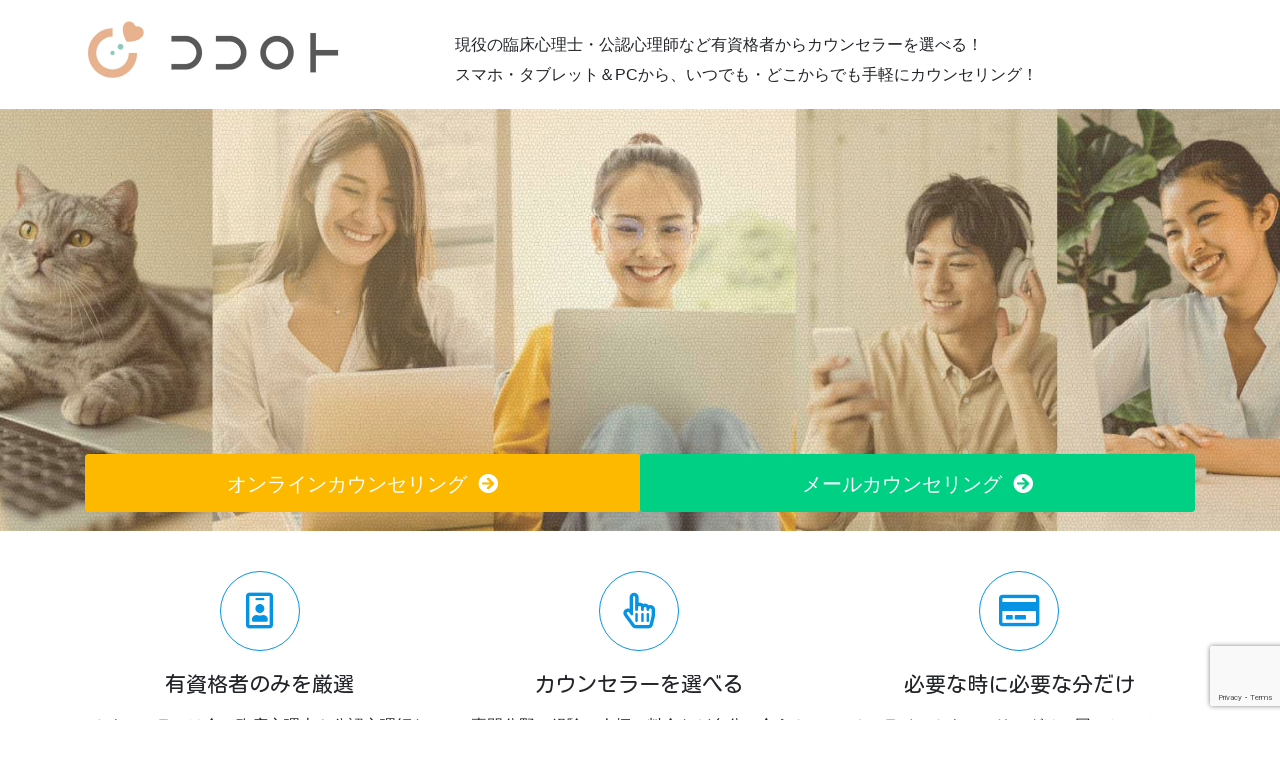

--- FILE ---
content_type: text/html; charset=UTF-8
request_url: https://cocoro-to.jp/counselingtop/
body_size: 17752
content:
<!DOCTYPE html>
<html lang="ja">
<head>
<meta charset="utf-8">
<meta http-equiv="X-UA-Compatible" content="IE=edge">
<meta name="viewport" content="width=device-width, initial-scale=1">
<!-- Google Tag Manager -->
<script>(function(w,d,s,l,i){w[l]=w[l]||[];w[l].push({'gtm.start':
new Date().getTime(),event:'gtm.js'});var f=d.getElementsByTagName(s)[0],
j=d.createElement(s),dl=l!='dataLayer'?'&l='+l:'';j.async=true;j.src=
'https://www.googletagmanager.com/gtm.js?id='+i+dl;f.parentNode.insertBefore(j,f);
})(window,document,'script','dataLayer','GTM-T7T6WT5');</script>
<!-- End Google Tag Manager -->		<!-- Global site tag (gtag.js) - Google Analytics -->
		<script async src="https://www.googletagmanager.com/gtag/js?id=G-9WDR5NR1ML"></script>
		<script>
		window.dataLayer = window.dataLayer || [];
		function gtag(){dataLayer.push(arguments);}
		gtag('js', new Date());
		gtag('config', 'G-9WDR5NR1ML');
		</script>
	<title>ココロトのオンラインカウンセリング | ココロト</title>
<meta name='robots' content='max-image-preview:large' />
<link rel="alternate" type="application/rss+xml" title="ココロト &raquo; フィード" href="https://cocoro-to.jp/feed/" />
<link rel="alternate" type="application/rss+xml" title="ココロト &raquo; コメントフィード" href="https://cocoro-to.jp/comments/feed/" />
<link rel="alternate" title="oEmbed (JSON)" type="application/json+oembed" href="https://cocoro-to.jp/wp-json/oembed/1.0/embed?url=https%3A%2F%2Fcocoro-to.jp%2Fcounselingtop%2F" />
<link rel="alternate" title="oEmbed (XML)" type="text/xml+oembed" href="https://cocoro-to.jp/wp-json/oembed/1.0/embed?url=https%3A%2F%2Fcocoro-to.jp%2Fcounselingtop%2F&#038;format=xml" />
<meta name="description" content="現役の臨床心理士・公認心理師など有資格者からカウンセラーを選べる！スマホ・タブレット＆PCから、いつでも・どこからでも手軽にカウンセリング！.vkb-outer-0bbc637a-880c-4695-a8e5-6feae6af487d{background: linear-gradient(rgba(243, 244, 245, 0.1), rgba(243, 244, 245, 0.1)), url(https://cocoro" /><style id='wp-img-auto-sizes-contain-inline-css' type='text/css'>
img:is([sizes=auto i],[sizes^="auto," i]){contain-intrinsic-size:3000px 1500px}
/*# sourceURL=wp-img-auto-sizes-contain-inline-css */
</style>
<link rel='stylesheet' id='vkExUnit_common_style-css' href='https://cocoro-to.jp/wp-content/plugins/vk-all-in-one-expansion-unit/assets/css/vkExUnit_style.css?ver=9.60.1.0' type='text/css' media='all' />
<style id='vkExUnit_common_style-inline-css' type='text/css'>
:root {--ver_page_top_button_url:url(https://cocoro-to.jp/wp-content/plugins/vk-all-in-one-expansion-unit/assets/images/to-top-btn-icon.svg);}@font-face {font-weight: normal;font-style: normal;font-family: "vk_sns";src: url("https://cocoro-to.jp/wp-content/plugins/vk-all-in-one-expansion-unit/inc/sns/icons/fonts/vk_sns.eot?-bq20cj");src: url("https://cocoro-to.jp/wp-content/plugins/vk-all-in-one-expansion-unit/inc/sns/icons/fonts/vk_sns.eot?#iefix-bq20cj") format("embedded-opentype"),url("https://cocoro-to.jp/wp-content/plugins/vk-all-in-one-expansion-unit/inc/sns/icons/fonts/vk_sns.woff?-bq20cj") format("woff"),url("https://cocoro-to.jp/wp-content/plugins/vk-all-in-one-expansion-unit/inc/sns/icons/fonts/vk_sns.ttf?-bq20cj") format("truetype"),url("https://cocoro-to.jp/wp-content/plugins/vk-all-in-one-expansion-unit/inc/sns/icons/fonts/vk_sns.svg?-bq20cj#vk_sns") format("svg");}
/*# sourceURL=vkExUnit_common_style-inline-css */
</style>
<style id='wp-emoji-styles-inline-css' type='text/css'>

	img.wp-smiley, img.emoji {
		display: inline !important;
		border: none !important;
		box-shadow: none !important;
		height: 1em !important;
		width: 1em !important;
		margin: 0 0.07em !important;
		vertical-align: -0.1em !important;
		background: none !important;
		padding: 0 !important;
	}
/*# sourceURL=wp-emoji-styles-inline-css */
</style>
<style id='wp-block-library-inline-css' type='text/css'>
:root{--wp-block-synced-color:#7a00df;--wp-block-synced-color--rgb:122,0,223;--wp-bound-block-color:var(--wp-block-synced-color);--wp-editor-canvas-background:#ddd;--wp-admin-theme-color:#007cba;--wp-admin-theme-color--rgb:0,124,186;--wp-admin-theme-color-darker-10:#006ba1;--wp-admin-theme-color-darker-10--rgb:0,107,160.5;--wp-admin-theme-color-darker-20:#005a87;--wp-admin-theme-color-darker-20--rgb:0,90,135;--wp-admin-border-width-focus:2px}@media (min-resolution:192dpi){:root{--wp-admin-border-width-focus:1.5px}}.wp-element-button{cursor:pointer}:root .has-very-light-gray-background-color{background-color:#eee}:root .has-very-dark-gray-background-color{background-color:#313131}:root .has-very-light-gray-color{color:#eee}:root .has-very-dark-gray-color{color:#313131}:root .has-vivid-green-cyan-to-vivid-cyan-blue-gradient-background{background:linear-gradient(135deg,#00d084,#0693e3)}:root .has-purple-crush-gradient-background{background:linear-gradient(135deg,#34e2e4,#4721fb 50%,#ab1dfe)}:root .has-hazy-dawn-gradient-background{background:linear-gradient(135deg,#faaca8,#dad0ec)}:root .has-subdued-olive-gradient-background{background:linear-gradient(135deg,#fafae1,#67a671)}:root .has-atomic-cream-gradient-background{background:linear-gradient(135deg,#fdd79a,#004a59)}:root .has-nightshade-gradient-background{background:linear-gradient(135deg,#330968,#31cdcf)}:root .has-midnight-gradient-background{background:linear-gradient(135deg,#020381,#2874fc)}:root{--wp--preset--font-size--normal:16px;--wp--preset--font-size--huge:42px}.has-regular-font-size{font-size:1em}.has-larger-font-size{font-size:2.625em}.has-normal-font-size{font-size:var(--wp--preset--font-size--normal)}.has-huge-font-size{font-size:var(--wp--preset--font-size--huge)}.has-text-align-center{text-align:center}.has-text-align-left{text-align:left}.has-text-align-right{text-align:right}.has-fit-text{white-space:nowrap!important}#end-resizable-editor-section{display:none}.aligncenter{clear:both}.items-justified-left{justify-content:flex-start}.items-justified-center{justify-content:center}.items-justified-right{justify-content:flex-end}.items-justified-space-between{justify-content:space-between}.screen-reader-text{border:0;clip-path:inset(50%);height:1px;margin:-1px;overflow:hidden;padding:0;position:absolute;width:1px;word-wrap:normal!important}.screen-reader-text:focus{background-color:#ddd;clip-path:none;color:#444;display:block;font-size:1em;height:auto;left:5px;line-height:normal;padding:15px 23px 14px;text-decoration:none;top:5px;width:auto;z-index:100000}html :where(.has-border-color){border-style:solid}html :where([style*=border-top-color]){border-top-style:solid}html :where([style*=border-right-color]){border-right-style:solid}html :where([style*=border-bottom-color]){border-bottom-style:solid}html :where([style*=border-left-color]){border-left-style:solid}html :where([style*=border-width]){border-style:solid}html :where([style*=border-top-width]){border-top-style:solid}html :where([style*=border-right-width]){border-right-style:solid}html :where([style*=border-bottom-width]){border-bottom-style:solid}html :where([style*=border-left-width]){border-left-style:solid}html :where(img[class*=wp-image-]){height:auto;max-width:100%}:where(figure){margin:0 0 1em}html :where(.is-position-sticky){--wp-admin--admin-bar--position-offset:var(--wp-admin--admin-bar--height,0px)}@media screen and (max-width:600px){html :where(.is-position-sticky){--wp-admin--admin-bar--position-offset:0px}}

/*# sourceURL=wp-block-library-inline-css */
</style><style id='wp-block-image-inline-css' type='text/css'>
.wp-block-image>a,.wp-block-image>figure>a{display:inline-block}.wp-block-image img{box-sizing:border-box;height:auto;max-width:100%;vertical-align:bottom}@media not (prefers-reduced-motion){.wp-block-image img.hide{visibility:hidden}.wp-block-image img.show{animation:show-content-image .4s}}.wp-block-image[style*=border-radius] img,.wp-block-image[style*=border-radius]>a{border-radius:inherit}.wp-block-image.has-custom-border img{box-sizing:border-box}.wp-block-image.aligncenter{text-align:center}.wp-block-image.alignfull>a,.wp-block-image.alignwide>a{width:100%}.wp-block-image.alignfull img,.wp-block-image.alignwide img{height:auto;width:100%}.wp-block-image .aligncenter,.wp-block-image .alignleft,.wp-block-image .alignright,.wp-block-image.aligncenter,.wp-block-image.alignleft,.wp-block-image.alignright{display:table}.wp-block-image .aligncenter>figcaption,.wp-block-image .alignleft>figcaption,.wp-block-image .alignright>figcaption,.wp-block-image.aligncenter>figcaption,.wp-block-image.alignleft>figcaption,.wp-block-image.alignright>figcaption{caption-side:bottom;display:table-caption}.wp-block-image .alignleft{float:left;margin:.5em 1em .5em 0}.wp-block-image .alignright{float:right;margin:.5em 0 .5em 1em}.wp-block-image .aligncenter{margin-left:auto;margin-right:auto}.wp-block-image :where(figcaption){margin-bottom:1em;margin-top:.5em}.wp-block-image.is-style-circle-mask img{border-radius:9999px}@supports ((-webkit-mask-image:none) or (mask-image:none)) or (-webkit-mask-image:none){.wp-block-image.is-style-circle-mask img{border-radius:0;-webkit-mask-image:url('data:image/svg+xml;utf8,<svg viewBox="0 0 100 100" xmlns="http://www.w3.org/2000/svg"><circle cx="50" cy="50" r="50"/></svg>');mask-image:url('data:image/svg+xml;utf8,<svg viewBox="0 0 100 100" xmlns="http://www.w3.org/2000/svg"><circle cx="50" cy="50" r="50"/></svg>');mask-mode:alpha;-webkit-mask-position:center;mask-position:center;-webkit-mask-repeat:no-repeat;mask-repeat:no-repeat;-webkit-mask-size:contain;mask-size:contain}}:root :where(.wp-block-image.is-style-rounded img,.wp-block-image .is-style-rounded img){border-radius:9999px}.wp-block-image figure{margin:0}.wp-lightbox-container{display:flex;flex-direction:column;position:relative}.wp-lightbox-container img{cursor:zoom-in}.wp-lightbox-container img:hover+button{opacity:1}.wp-lightbox-container button{align-items:center;backdrop-filter:blur(16px) saturate(180%);background-color:#5a5a5a40;border:none;border-radius:4px;cursor:zoom-in;display:flex;height:20px;justify-content:center;opacity:0;padding:0;position:absolute;right:16px;text-align:center;top:16px;width:20px;z-index:100}@media not (prefers-reduced-motion){.wp-lightbox-container button{transition:opacity .2s ease}}.wp-lightbox-container button:focus-visible{outline:3px auto #5a5a5a40;outline:3px auto -webkit-focus-ring-color;outline-offset:3px}.wp-lightbox-container button:hover{cursor:pointer;opacity:1}.wp-lightbox-container button:focus{opacity:1}.wp-lightbox-container button:focus,.wp-lightbox-container button:hover,.wp-lightbox-container button:not(:hover):not(:active):not(.has-background){background-color:#5a5a5a40;border:none}.wp-lightbox-overlay{box-sizing:border-box;cursor:zoom-out;height:100vh;left:0;overflow:hidden;position:fixed;top:0;visibility:hidden;width:100%;z-index:100000}.wp-lightbox-overlay .close-button{align-items:center;cursor:pointer;display:flex;justify-content:center;min-height:40px;min-width:40px;padding:0;position:absolute;right:calc(env(safe-area-inset-right) + 16px);top:calc(env(safe-area-inset-top) + 16px);z-index:5000000}.wp-lightbox-overlay .close-button:focus,.wp-lightbox-overlay .close-button:hover,.wp-lightbox-overlay .close-button:not(:hover):not(:active):not(.has-background){background:none;border:none}.wp-lightbox-overlay .lightbox-image-container{height:var(--wp--lightbox-container-height);left:50%;overflow:hidden;position:absolute;top:50%;transform:translate(-50%,-50%);transform-origin:top left;width:var(--wp--lightbox-container-width);z-index:9999999999}.wp-lightbox-overlay .wp-block-image{align-items:center;box-sizing:border-box;display:flex;height:100%;justify-content:center;margin:0;position:relative;transform-origin:0 0;width:100%;z-index:3000000}.wp-lightbox-overlay .wp-block-image img{height:var(--wp--lightbox-image-height);min-height:var(--wp--lightbox-image-height);min-width:var(--wp--lightbox-image-width);width:var(--wp--lightbox-image-width)}.wp-lightbox-overlay .wp-block-image figcaption{display:none}.wp-lightbox-overlay button{background:none;border:none}.wp-lightbox-overlay .scrim{background-color:#fff;height:100%;opacity:.9;position:absolute;width:100%;z-index:2000000}.wp-lightbox-overlay.active{visibility:visible}@media not (prefers-reduced-motion){.wp-lightbox-overlay.active{animation:turn-on-visibility .25s both}.wp-lightbox-overlay.active img{animation:turn-on-visibility .35s both}.wp-lightbox-overlay.show-closing-animation:not(.active){animation:turn-off-visibility .35s both}.wp-lightbox-overlay.show-closing-animation:not(.active) img{animation:turn-off-visibility .25s both}.wp-lightbox-overlay.zoom.active{animation:none;opacity:1;visibility:visible}.wp-lightbox-overlay.zoom.active .lightbox-image-container{animation:lightbox-zoom-in .4s}.wp-lightbox-overlay.zoom.active .lightbox-image-container img{animation:none}.wp-lightbox-overlay.zoom.active .scrim{animation:turn-on-visibility .4s forwards}.wp-lightbox-overlay.zoom.show-closing-animation:not(.active){animation:none}.wp-lightbox-overlay.zoom.show-closing-animation:not(.active) .lightbox-image-container{animation:lightbox-zoom-out .4s}.wp-lightbox-overlay.zoom.show-closing-animation:not(.active) .lightbox-image-container img{animation:none}.wp-lightbox-overlay.zoom.show-closing-animation:not(.active) .scrim{animation:turn-off-visibility .4s forwards}}@keyframes show-content-image{0%{visibility:hidden}99%{visibility:hidden}to{visibility:visible}}@keyframes turn-on-visibility{0%{opacity:0}to{opacity:1}}@keyframes turn-off-visibility{0%{opacity:1;visibility:visible}99%{opacity:0;visibility:visible}to{opacity:0;visibility:hidden}}@keyframes lightbox-zoom-in{0%{transform:translate(calc((-100vw + var(--wp--lightbox-scrollbar-width))/2 + var(--wp--lightbox-initial-left-position)),calc(-50vh + var(--wp--lightbox-initial-top-position))) scale(var(--wp--lightbox-scale))}to{transform:translate(-50%,-50%) scale(1)}}@keyframes lightbox-zoom-out{0%{transform:translate(-50%,-50%) scale(1);visibility:visible}99%{visibility:visible}to{transform:translate(calc((-100vw + var(--wp--lightbox-scrollbar-width))/2 + var(--wp--lightbox-initial-left-position)),calc(-50vh + var(--wp--lightbox-initial-top-position))) scale(var(--wp--lightbox-scale));visibility:hidden}}
/*# sourceURL=https://cocoro-to.jp/wp-includes/blocks/image/style.min.css */
</style>
<style id='wp-block-columns-inline-css' type='text/css'>
.wp-block-columns{box-sizing:border-box;display:flex;flex-wrap:wrap!important}@media (min-width:782px){.wp-block-columns{flex-wrap:nowrap!important}}.wp-block-columns{align-items:normal!important}.wp-block-columns.are-vertically-aligned-top{align-items:flex-start}.wp-block-columns.are-vertically-aligned-center{align-items:center}.wp-block-columns.are-vertically-aligned-bottom{align-items:flex-end}@media (max-width:781px){.wp-block-columns:not(.is-not-stacked-on-mobile)>.wp-block-column{flex-basis:100%!important}}@media (min-width:782px){.wp-block-columns:not(.is-not-stacked-on-mobile)>.wp-block-column{flex-basis:0;flex-grow:1}.wp-block-columns:not(.is-not-stacked-on-mobile)>.wp-block-column[style*=flex-basis]{flex-grow:0}}.wp-block-columns.is-not-stacked-on-mobile{flex-wrap:nowrap!important}.wp-block-columns.is-not-stacked-on-mobile>.wp-block-column{flex-basis:0;flex-grow:1}.wp-block-columns.is-not-stacked-on-mobile>.wp-block-column[style*=flex-basis]{flex-grow:0}:where(.wp-block-columns){margin-bottom:1.75em}:where(.wp-block-columns.has-background){padding:1.25em 2.375em}.wp-block-column{flex-grow:1;min-width:0;overflow-wrap:break-word;word-break:break-word}.wp-block-column.is-vertically-aligned-top{align-self:flex-start}.wp-block-column.is-vertically-aligned-center{align-self:center}.wp-block-column.is-vertically-aligned-bottom{align-self:flex-end}.wp-block-column.is-vertically-aligned-stretch{align-self:stretch}.wp-block-column.is-vertically-aligned-bottom,.wp-block-column.is-vertically-aligned-center,.wp-block-column.is-vertically-aligned-top{width:100%}
/*# sourceURL=https://cocoro-to.jp/wp-includes/blocks/columns/style.min.css */
</style>
<style id='wp-block-paragraph-inline-css' type='text/css'>
.is-small-text{font-size:.875em}.is-regular-text{font-size:1em}.is-large-text{font-size:2.25em}.is-larger-text{font-size:3em}.has-drop-cap:not(:focus):first-letter{float:left;font-size:8.4em;font-style:normal;font-weight:100;line-height:.68;margin:.05em .1em 0 0;text-transform:uppercase}body.rtl .has-drop-cap:not(:focus):first-letter{float:none;margin-left:.1em}p.has-drop-cap.has-background{overflow:hidden}:root :where(p.has-background){padding:1.25em 2.375em}:where(p.has-text-color:not(.has-link-color)) a{color:inherit}p.has-text-align-left[style*="writing-mode:vertical-lr"],p.has-text-align-right[style*="writing-mode:vertical-rl"]{rotate:180deg}
/*# sourceURL=https://cocoro-to.jp/wp-includes/blocks/paragraph/style.min.css */
</style>
<style id='global-styles-inline-css' type='text/css'>
:root{--wp--preset--aspect-ratio--square: 1;--wp--preset--aspect-ratio--4-3: 4/3;--wp--preset--aspect-ratio--3-4: 3/4;--wp--preset--aspect-ratio--3-2: 3/2;--wp--preset--aspect-ratio--2-3: 2/3;--wp--preset--aspect-ratio--16-9: 16/9;--wp--preset--aspect-ratio--9-16: 9/16;--wp--preset--color--black: #000000;--wp--preset--color--cyan-bluish-gray: #abb8c3;--wp--preset--color--white: #ffffff;--wp--preset--color--pale-pink: #f78da7;--wp--preset--color--vivid-red: #cf2e2e;--wp--preset--color--luminous-vivid-orange: #ff6900;--wp--preset--color--luminous-vivid-amber: #fcb900;--wp--preset--color--light-green-cyan: #7bdcb5;--wp--preset--color--vivid-green-cyan: #00d084;--wp--preset--color--pale-cyan-blue: #8ed1fc;--wp--preset--color--vivid-cyan-blue: #0693e3;--wp--preset--color--vivid-purple: #9b51e0;--wp--preset--gradient--vivid-cyan-blue-to-vivid-purple: linear-gradient(135deg,rgb(6,147,227) 0%,rgb(155,81,224) 100%);--wp--preset--gradient--light-green-cyan-to-vivid-green-cyan: linear-gradient(135deg,rgb(122,220,180) 0%,rgb(0,208,130) 100%);--wp--preset--gradient--luminous-vivid-amber-to-luminous-vivid-orange: linear-gradient(135deg,rgb(252,185,0) 0%,rgb(255,105,0) 100%);--wp--preset--gradient--luminous-vivid-orange-to-vivid-red: linear-gradient(135deg,rgb(255,105,0) 0%,rgb(207,46,46) 100%);--wp--preset--gradient--very-light-gray-to-cyan-bluish-gray: linear-gradient(135deg,rgb(238,238,238) 0%,rgb(169,184,195) 100%);--wp--preset--gradient--cool-to-warm-spectrum: linear-gradient(135deg,rgb(74,234,220) 0%,rgb(151,120,209) 20%,rgb(207,42,186) 40%,rgb(238,44,130) 60%,rgb(251,105,98) 80%,rgb(254,248,76) 100%);--wp--preset--gradient--blush-light-purple: linear-gradient(135deg,rgb(255,206,236) 0%,rgb(152,150,240) 100%);--wp--preset--gradient--blush-bordeaux: linear-gradient(135deg,rgb(254,205,165) 0%,rgb(254,45,45) 50%,rgb(107,0,62) 100%);--wp--preset--gradient--luminous-dusk: linear-gradient(135deg,rgb(255,203,112) 0%,rgb(199,81,192) 50%,rgb(65,88,208) 100%);--wp--preset--gradient--pale-ocean: linear-gradient(135deg,rgb(255,245,203) 0%,rgb(182,227,212) 50%,rgb(51,167,181) 100%);--wp--preset--gradient--electric-grass: linear-gradient(135deg,rgb(202,248,128) 0%,rgb(113,206,126) 100%);--wp--preset--gradient--midnight: linear-gradient(135deg,rgb(2,3,129) 0%,rgb(40,116,252) 100%);--wp--preset--font-size--small: 13px;--wp--preset--font-size--medium: 20px;--wp--preset--font-size--large: 36px;--wp--preset--font-size--x-large: 42px;--wp--preset--spacing--20: 0.44rem;--wp--preset--spacing--30: 0.67rem;--wp--preset--spacing--40: 1rem;--wp--preset--spacing--50: 1.5rem;--wp--preset--spacing--60: 2.25rem;--wp--preset--spacing--70: 3.38rem;--wp--preset--spacing--80: 5.06rem;--wp--preset--shadow--natural: 6px 6px 9px rgba(0, 0, 0, 0.2);--wp--preset--shadow--deep: 12px 12px 50px rgba(0, 0, 0, 0.4);--wp--preset--shadow--sharp: 6px 6px 0px rgba(0, 0, 0, 0.2);--wp--preset--shadow--outlined: 6px 6px 0px -3px rgb(255, 255, 255), 6px 6px rgb(0, 0, 0);--wp--preset--shadow--crisp: 6px 6px 0px rgb(0, 0, 0);}:where(.is-layout-flex){gap: 0.5em;}:where(.is-layout-grid){gap: 0.5em;}body .is-layout-flex{display: flex;}.is-layout-flex{flex-wrap: wrap;align-items: center;}.is-layout-flex > :is(*, div){margin: 0;}body .is-layout-grid{display: grid;}.is-layout-grid > :is(*, div){margin: 0;}:where(.wp-block-columns.is-layout-flex){gap: 2em;}:where(.wp-block-columns.is-layout-grid){gap: 2em;}:where(.wp-block-post-template.is-layout-flex){gap: 1.25em;}:where(.wp-block-post-template.is-layout-grid){gap: 1.25em;}.has-black-color{color: var(--wp--preset--color--black) !important;}.has-cyan-bluish-gray-color{color: var(--wp--preset--color--cyan-bluish-gray) !important;}.has-white-color{color: var(--wp--preset--color--white) !important;}.has-pale-pink-color{color: var(--wp--preset--color--pale-pink) !important;}.has-vivid-red-color{color: var(--wp--preset--color--vivid-red) !important;}.has-luminous-vivid-orange-color{color: var(--wp--preset--color--luminous-vivid-orange) !important;}.has-luminous-vivid-amber-color{color: var(--wp--preset--color--luminous-vivid-amber) !important;}.has-light-green-cyan-color{color: var(--wp--preset--color--light-green-cyan) !important;}.has-vivid-green-cyan-color{color: var(--wp--preset--color--vivid-green-cyan) !important;}.has-pale-cyan-blue-color{color: var(--wp--preset--color--pale-cyan-blue) !important;}.has-vivid-cyan-blue-color{color: var(--wp--preset--color--vivid-cyan-blue) !important;}.has-vivid-purple-color{color: var(--wp--preset--color--vivid-purple) !important;}.has-black-background-color{background-color: var(--wp--preset--color--black) !important;}.has-cyan-bluish-gray-background-color{background-color: var(--wp--preset--color--cyan-bluish-gray) !important;}.has-white-background-color{background-color: var(--wp--preset--color--white) !important;}.has-pale-pink-background-color{background-color: var(--wp--preset--color--pale-pink) !important;}.has-vivid-red-background-color{background-color: var(--wp--preset--color--vivid-red) !important;}.has-luminous-vivid-orange-background-color{background-color: var(--wp--preset--color--luminous-vivid-orange) !important;}.has-luminous-vivid-amber-background-color{background-color: var(--wp--preset--color--luminous-vivid-amber) !important;}.has-light-green-cyan-background-color{background-color: var(--wp--preset--color--light-green-cyan) !important;}.has-vivid-green-cyan-background-color{background-color: var(--wp--preset--color--vivid-green-cyan) !important;}.has-pale-cyan-blue-background-color{background-color: var(--wp--preset--color--pale-cyan-blue) !important;}.has-vivid-cyan-blue-background-color{background-color: var(--wp--preset--color--vivid-cyan-blue) !important;}.has-vivid-purple-background-color{background-color: var(--wp--preset--color--vivid-purple) !important;}.has-black-border-color{border-color: var(--wp--preset--color--black) !important;}.has-cyan-bluish-gray-border-color{border-color: var(--wp--preset--color--cyan-bluish-gray) !important;}.has-white-border-color{border-color: var(--wp--preset--color--white) !important;}.has-pale-pink-border-color{border-color: var(--wp--preset--color--pale-pink) !important;}.has-vivid-red-border-color{border-color: var(--wp--preset--color--vivid-red) !important;}.has-luminous-vivid-orange-border-color{border-color: var(--wp--preset--color--luminous-vivid-orange) !important;}.has-luminous-vivid-amber-border-color{border-color: var(--wp--preset--color--luminous-vivid-amber) !important;}.has-light-green-cyan-border-color{border-color: var(--wp--preset--color--light-green-cyan) !important;}.has-vivid-green-cyan-border-color{border-color: var(--wp--preset--color--vivid-green-cyan) !important;}.has-pale-cyan-blue-border-color{border-color: var(--wp--preset--color--pale-cyan-blue) !important;}.has-vivid-cyan-blue-border-color{border-color: var(--wp--preset--color--vivid-cyan-blue) !important;}.has-vivid-purple-border-color{border-color: var(--wp--preset--color--vivid-purple) !important;}.has-vivid-cyan-blue-to-vivid-purple-gradient-background{background: var(--wp--preset--gradient--vivid-cyan-blue-to-vivid-purple) !important;}.has-light-green-cyan-to-vivid-green-cyan-gradient-background{background: var(--wp--preset--gradient--light-green-cyan-to-vivid-green-cyan) !important;}.has-luminous-vivid-amber-to-luminous-vivid-orange-gradient-background{background: var(--wp--preset--gradient--luminous-vivid-amber-to-luminous-vivid-orange) !important;}.has-luminous-vivid-orange-to-vivid-red-gradient-background{background: var(--wp--preset--gradient--luminous-vivid-orange-to-vivid-red) !important;}.has-very-light-gray-to-cyan-bluish-gray-gradient-background{background: var(--wp--preset--gradient--very-light-gray-to-cyan-bluish-gray) !important;}.has-cool-to-warm-spectrum-gradient-background{background: var(--wp--preset--gradient--cool-to-warm-spectrum) !important;}.has-blush-light-purple-gradient-background{background: var(--wp--preset--gradient--blush-light-purple) !important;}.has-blush-bordeaux-gradient-background{background: var(--wp--preset--gradient--blush-bordeaux) !important;}.has-luminous-dusk-gradient-background{background: var(--wp--preset--gradient--luminous-dusk) !important;}.has-pale-ocean-gradient-background{background: var(--wp--preset--gradient--pale-ocean) !important;}.has-electric-grass-gradient-background{background: var(--wp--preset--gradient--electric-grass) !important;}.has-midnight-gradient-background{background: var(--wp--preset--gradient--midnight) !important;}.has-small-font-size{font-size: var(--wp--preset--font-size--small) !important;}.has-medium-font-size{font-size: var(--wp--preset--font-size--medium) !important;}.has-large-font-size{font-size: var(--wp--preset--font-size--large) !important;}.has-x-large-font-size{font-size: var(--wp--preset--font-size--x-large) !important;}
:where(.wp-block-columns.is-layout-flex){gap: 2em;}:where(.wp-block-columns.is-layout-grid){gap: 2em;}
/*# sourceURL=global-styles-inline-css */
</style>
<style id='core-block-supports-inline-css' type='text/css'>
.wp-container-core-columns-is-layout-9d6595d7{flex-wrap:nowrap;}
/*# sourceURL=core-block-supports-inline-css */
</style>

<style id='classic-theme-styles-inline-css' type='text/css'>
/*! This file is auto-generated */
.wp-block-button__link{color:#fff;background-color:#32373c;border-radius:9999px;box-shadow:none;text-decoration:none;padding:calc(.667em + 2px) calc(1.333em + 2px);font-size:1.125em}.wp-block-file__button{background:#32373c;color:#fff;text-decoration:none}
/*# sourceURL=/wp-includes/css/classic-themes.min.css */
</style>
<link rel='stylesheet' id='contact-form-7-css' href='https://cocoro-to.jp/wp-content/plugins/contact-form-7/includes/css/styles.css?ver=5.4' type='text/css' media='all' />
<link rel='stylesheet' id='vk-swiper-style-css' href='https://cocoro-to.jp/wp-content/plugins/vk-blocks-pro/inc/vk-swiper/package/assets/css/swiper.min.css?ver=5.4.5' type='text/css' media='all' />
<link rel='stylesheet' id='bootstrap-4-style-css' href='https://cocoro-to.jp/wp-content/themes/lightning-pro/library/bootstrap-4/css/bootstrap.min.css?ver=4.5.0' type='text/css' media='all' />
<link rel='stylesheet' id='lightning-common-style-css' href='https://cocoro-to.jp/wp-content/themes/lightning-pro/assets/css/common.css?ver=8.11.0' type='text/css' media='all' />
<style id='lightning-common-style-inline-css' type='text/css'>
/* vk-mobile-nav */:root {--vk-mobile-nav-menu-btn-bg-src: url("https://cocoro-to.jp/wp-content/themes/lightning-pro/inc/vk-mobile-nav/package/images/vk-menu-btn-black.svg");--vk-mobile-nav-menu-btn-close-bg-src: url("https://cocoro-to.jp/wp-content/themes/lightning-pro/inc/vk-mobile-nav/package/images/vk-menu-close-black.svg");--vk-menu-acc-icon-open-black-bg-src: url("https://cocoro-to.jp/wp-content/themes/lightning-pro/inc/vk-mobile-nav/package/images/vk-menu-acc-icon-open-black.svg");--vk-menu-acc-icon-open-white-bg-src: url("https://cocoro-to.jp/wp-content/themes/lightning-pro/inc/vk-mobile-nav/package/images/vk-menu-acc-icon-open-white.svg");--vk-menu-acc-icon-close-black-bg-src: url("https://cocoro-to.jp/wp-content/themes/lightning-pro/inc/vk-mobile-nav/package/images/vk-menu-close-black.svg");--vk-menu-acc-icon-close-white-bg-src: url("https://cocoro-to.jp/wp-content/themes/lightning-pro/inc/vk-mobile-nav/package/images/vk-menu-close-white.svg");}
/*# sourceURL=lightning-common-style-inline-css */
</style>
<link rel='stylesheet' id='lightning-design-style-css' href='https://cocoro-to.jp/wp-content/plugins/lightning-skin-variety/bs4/css/style.css?ver=10.0.0' type='text/css' media='all' />
<style id='lightning-design-style-inline-css' type='text/css'>
/* ltg common custom */:root {--vk-menu-acc-btn-border-color:#333;--vk-color-primary:#e9b38f;--color-key:#e9b38f;--color-key-dark:#e9b38f;}.bbp-submit-wrapper .button.submit { background-color:#e9b38f ; }.bbp-submit-wrapper .button.submit:hover { background-color:#e9b38f ; }.veu_color_txt_key { color:#e9b38f ; }.veu_color_bg_key { background-color:#e9b38f ; }.veu_color_border_key { border-color:#e9b38f ; }.btn-default { border-color:#e9b38f;color:#e9b38f;}.btn-default:focus,.btn-default:hover { border-color:#e9b38f;background-color: #e9b38f; }.wp-block-search__button,.btn-primary { background-color:#e9b38f;border-color:#e9b38f; }.wp-block-search__button:focus,.wp-block-search__button:hover,.btn-primary:not(:disabled):not(.disabled):active,.btn-primary:focus,.btn-primary:hover { background-color:#e9b38f;border-color:#e9b38f; }.btn-outline-primary { color : #e9b38f ; border-color:#e9b38f; }.btn-outline-primary:not(:disabled):not(.disabled):active,.btn-outline-primary:focus,.btn-outline-primary:hover { color : #fff; background-color:#e9b38f;border-color:#e9b38f; }a { color:#337ab7; }a:hover { color:#dd9933; }
.tagcloud a:before { font-family: "Font Awesome 5 Free";content: "\f02b";font-weight: bold; }
.mainSection-title,.siteContent_after .widget .subSection-title,.subSection .widget .subSection-title {border-top-color:#e9b38f;}h2,.h2,dt {border-left-color:#e9b38f;}h3::before,.h3::before {background-color:#e9b38f;}ul.page-numbers li span.page-numbers.current,.page-link dl .post-page-numbers.current {background-color:#e9b38f;}.siteFooter {border-top-color:#e9b38f;}.mainSection-title,.siteContent_after .widget .subSection-title,.subSection .widget .subSection-title { background-color: #f3f3f3; color:#333;border-bottom:1px solid #efefef; }@media (min-width: 992px){.gMenu_outer { border-top-color:#e9b38f; }ul.gMenu > li:hover > a:after,ul.gMenu > li.current-post-ancestor > a:after,ul.gMenu > li.current-menu-item > a:after,ul.gMenu > li.current-menu-parent > a:after,ul.gMenu > li.current-menu-ancestor > a:after,ul.gMenu > li.current_page_parent > a:after,ul.gMenu > li.current_page_ancestor > a:after { border-top:1px solid #e9b38f; }}@media (min-width: 992px){.gMenu_outer,.header_scrolled .gMenu_outer {background-color:#e9b38f;border-top-color:#e9b38f;}ul.gMenu li {background-color: #e9b38f;}}:root {--g_nav_main_acc_icon_open_url:url(https://cocoro-to.jp/wp-content/themes/lightning-pro/inc/vk-mobile-nav/package/images/vk-menu-acc-icon-open-white.svg);--g_nav_main_acc_icon_close_url: url(https://cocoro-to.jp/wp-content/themes/lightning-pro/inc/vk-mobile-nav/package/images/vk-menu-close-white.svg);--g_nav_sub_acc_icon_open_url: url(https://cocoro-to.jp/wp-content/themes/lightning-pro/inc/vk-mobile-nav/package/images/vk-menu-acc-icon-open-white.svg);--g_nav_sub_acc_icon_close_url: url(https://cocoro-to.jp/wp-content/themes/lightning-pro/inc/vk-mobile-nav/package/images/vk-menu-close-white.svg);}
/* Pro Title Design */ h2,.mainSection .cart_totals h2,h2.mainSection-title { background-color:unset;position: relative;border:none;padding:unset;margin-left: auto;margin-right: auto;border-radius:unset;outline: unset;outline-offset: unset;box-shadow: unset;content:none;overflow: unset;background-color:#e9b38f;position: relative;padding: 0.6em 0.8em 0.5em;margin-bottom:1.2em;color:#fff;border-radius:4px;text-align:left;}h2 a,.mainSection .cart_totals h2 a,h2.mainSection-title a { color:#fff;}h2::before,.mainSection .cart_totals h2::before,h2.mainSection-title::before { background-color:unset;position: relative;border:none;padding:unset;margin-left: auto;margin-right: auto;border-radius:unset;outline: unset;outline-offset: unset;box-shadow: unset;content:none;overflow: unset;content: "";position: absolute;top: auto;left: 40px;bottom: -20px;width: auto;margin-left: -10px;border: 10px solid transparent;border-top: 10px solid #e9b38f;z-index: 2;height: auto;background-color: transparent !important;}h2::after,.mainSection .cart_totals h2::after,h2.mainSection-title::after { background-color:unset;position: relative;border:none;padding:unset;margin-left: auto;margin-right: auto;border-radius:unset;outline: unset;outline-offset: unset;box-shadow: unset;content:none;overflow: unset;}h4 { background-color:unset;position: relative;border:none;padding:unset;margin-left: auto;margin-right: auto;border-radius:unset;outline: unset;outline-offset: unset;box-shadow: unset;content:none;overflow: unset;color: #333;background-color: #efefef;padding: 0.6em 0.7em 0.5em;margin-bottom:1.2em;border-radius: 4px;}h4 a { color:#333;}h4::before { background-color:unset;position: relative;border:none;padding:unset;margin-left: auto;margin-right: auto;border-radius:unset;outline: unset;outline-offset: unset;box-shadow: unset;content:none;overflow: unset;}h4::after { background-color:unset;position: relative;border:none;padding:unset;margin-left: auto;margin-right: auto;border-radius:unset;outline: unset;outline-offset: unset;box-shadow: unset;content:none;overflow: unset;}h5 { background-color:unset;position: relative;border:none;padding:unset;margin-left: auto;margin-right: auto;border-radius:unset;outline: unset;outline-offset: unset;box-shadow: unset;content:none;overflow: unset;color: #333;background-color: #efefef;padding: 0.6em 0.7em 0.5em;margin-bottom:1.2em;border-radius: 4px;}h5 a { color:#333;}h5::before { background-color:unset;position: relative;border:none;padding:unset;margin-left: auto;margin-right: auto;border-radius:unset;outline: unset;outline-offset: unset;box-shadow: unset;content:none;overflow: unset;}h5::after { background-color:unset;position: relative;border:none;padding:unset;margin-left: auto;margin-right: auto;border-radius:unset;outline: unset;outline-offset: unset;box-shadow: unset;content:none;overflow: unset;}
/* Font switch */.gMenu_description{ font-family:"Kosugi Maru",sans-serif;font-display: swap;}h1,h2,h3,h4,h5,h6,dt,.page-header_pageTitle,.mainSection-title,.subSection-title,.veu_leadTxt,.lead{ font-family:"Kosugi Maru",sans-serif;font-display: swap;}
.vk-campaign-text{background:#eab010;color:#ffffff;}.vk-campaign-text_btn,.vk-campaign-text_btn:link,.vk-campaign-text_btn:visited,.vk-campaign-text_btn:focus,.vk-campaign-text_btn:active{background:#ffffff;color:#4c4c4c;}a.vk-campaign-text_btn:hover{background:#ddc999;color:#000000;}.vk-campaign-text_link,.vk-campaign-text_link:link,.vk-campaign-text_link:hover,.vk-campaign-text_link:visited,.vk-campaign-text_link:active,.vk-campaign-text_link:focus{color:#ffffff;}
/*# sourceURL=lightning-design-style-inline-css */
</style>
<link rel='stylesheet' id='vk-blocks-build-css-css' href='https://cocoro-to.jp/wp-content/plugins/vk-blocks-pro/inc/vk-blocks/build/block-build.css?ver=1.3.2' type='text/css' media='all' />
<style id='vk-blocks-build-css-inline-css' type='text/css'>
:root {--vk_flow-arrow: url(https://cocoro-to.jp/wp-content/plugins/vk-blocks-pro/inc/vk-blocks/images/arrow_bottom.svg);--vk_image-mask-wave01: url(https://cocoro-to.jp/wp-content/plugins/vk-blocks-pro/inc/vk-blocks/images/wave01.svg);--vk_image-mask-wave02: url(https://cocoro-to.jp/wp-content/plugins/vk-blocks-pro/inc/vk-blocks/images/wave02.svg);--vk_image-mask-wave03: url(https://cocoro-to.jp/wp-content/plugins/vk-blocks-pro/inc/vk-blocks/images/wave03.svg);--vk_image-mask-wave04: url(https://cocoro-to.jp/wp-content/plugins/vk-blocks-pro/inc/vk-blocks/images/wave04.svg);}

	:root {

		--vk-balloon-border-width:1px;

		--vk-balloon-speech-offset:-12px;
	}
	
/*# sourceURL=vk-blocks-build-css-inline-css */
</style>
<link rel='stylesheet' id='lightning-theme-style-css' href='https://cocoro-to.jp/wp-content/themes/lightning-pro/style.css?ver=8.11.0' type='text/css' media='all' />
<link rel='stylesheet' id='vk-font-awesome-css' href='https://cocoro-to.jp/wp-content/themes/lightning-pro/inc/font-awesome/package/versions/5/css/all.min.css?ver=5.13.0' type='text/css' media='all' />
<link rel='stylesheet' id='um_fonticons_ii-css' href='https://cocoro-to.jp/wp-content/plugins/ultimate-member/assets/css/um-fonticons-ii.css?ver=2.1.19' type='text/css' media='all' />
<link rel='stylesheet' id='um_fonticons_fa-css' href='https://cocoro-to.jp/wp-content/plugins/ultimate-member/assets/css/um-fonticons-fa.css?ver=2.1.19' type='text/css' media='all' />
<link rel='stylesheet' id='select2-css' href='https://cocoro-to.jp/wp-content/plugins/ultimate-member/assets/css/select2/select2.min.css?ver=4.0.13' type='text/css' media='all' />
<link rel='stylesheet' id='um_crop-css' href='https://cocoro-to.jp/wp-content/plugins/ultimate-member/assets/css/um-crop.css?ver=2.1.19' type='text/css' media='all' />
<link rel='stylesheet' id='um_modal-css' href='https://cocoro-to.jp/wp-content/plugins/ultimate-member/assets/css/um-modal.css?ver=2.1.19' type='text/css' media='all' />
<link rel='stylesheet' id='um_styles-css' href='https://cocoro-to.jp/wp-content/plugins/ultimate-member/assets/css/um-styles.css?ver=2.1.19' type='text/css' media='all' />
<link rel='stylesheet' id='um_profile-css' href='https://cocoro-to.jp/wp-content/plugins/ultimate-member/assets/css/um-profile.css?ver=2.1.19' type='text/css' media='all' />
<link rel='stylesheet' id='um_account-css' href='https://cocoro-to.jp/wp-content/plugins/ultimate-member/assets/css/um-account.css?ver=2.1.19' type='text/css' media='all' />
<link rel='stylesheet' id='um_misc-css' href='https://cocoro-to.jp/wp-content/plugins/ultimate-member/assets/css/um-misc.css?ver=2.1.19' type='text/css' media='all' />
<link rel='stylesheet' id='um_fileupload-css' href='https://cocoro-to.jp/wp-content/plugins/ultimate-member/assets/css/um-fileupload.css?ver=2.1.19' type='text/css' media='all' />
<link rel='stylesheet' id='um_datetime-css' href='https://cocoro-to.jp/wp-content/plugins/ultimate-member/assets/css/pickadate/default.css?ver=2.1.19' type='text/css' media='all' />
<link rel='stylesheet' id='um_datetime_date-css' href='https://cocoro-to.jp/wp-content/plugins/ultimate-member/assets/css/pickadate/default.date.css?ver=2.1.19' type='text/css' media='all' />
<link rel='stylesheet' id='um_datetime_time-css' href='https://cocoro-to.jp/wp-content/plugins/ultimate-member/assets/css/pickadate/default.time.css?ver=2.1.19' type='text/css' media='all' />
<link rel='stylesheet' id='um_raty-css' href='https://cocoro-to.jp/wp-content/plugins/ultimate-member/assets/css/um-raty.css?ver=2.1.19' type='text/css' media='all' />
<link rel='stylesheet' id='um_scrollbar-css' href='https://cocoro-to.jp/wp-content/plugins/ultimate-member/assets/css/simplebar.css?ver=2.1.19' type='text/css' media='all' />
<link rel='stylesheet' id='um_tipsy-css' href='https://cocoro-to.jp/wp-content/plugins/ultimate-member/assets/css/um-tipsy.css?ver=2.1.19' type='text/css' media='all' />
<link rel='stylesheet' id='um_responsive-css' href='https://cocoro-to.jp/wp-content/plugins/ultimate-member/assets/css/um-responsive.css?ver=2.1.19' type='text/css' media='all' />
<link rel='stylesheet' id='um_default_css-css' href='https://cocoro-to.jp/wp-content/plugins/ultimate-member/assets/css/um-old-default.css?ver=2.1.19' type='text/css' media='all' />
<script type="text/javascript" id="eio-lazy-load-js-extra">
/* <![CDATA[ */
var eio_lazy_vars = {"exactdn_domain":"","skip_autoscale":"0"};
//# sourceURL=eio-lazy-load-js-extra
/* ]]> */
</script>
<script type="text/javascript" src="https://cocoro-to.jp/wp-content/plugins/ewww-image-optimizer/includes/lazysizes.min.js?ver=612" id="eio-lazy-load-js"></script>
<script type="text/javascript" src="https://cocoro-to.jp/wp-includes/js/jquery/jquery.min.js?ver=3.7.1" id="jquery-core-js"></script>
<script type="text/javascript" src="https://cocoro-to.jp/wp-includes/js/jquery/jquery-migrate.min.js?ver=3.4.1" id="jquery-migrate-js"></script>
<script type="text/javascript" src="https://cocoro-to.jp/wp-content/plugins/ultimate-member/assets/js/um-gdpr.min.js?ver=2.1.19" id="um-gdpr-js"></script>
<link rel="https://api.w.org/" href="https://cocoro-to.jp/wp-json/" /><link rel="alternate" title="JSON" type="application/json" href="https://cocoro-to.jp/wp-json/wp/v2/pages/3789" /><link rel="EditURI" type="application/rsd+xml" title="RSD" href="https://cocoro-to.jp/xmlrpc.php?rsd" />
<meta name="generator" content="WordPress 6.9" />
<link rel="canonical" href="https://cocoro-to.jp/counselingtop/" />
<link rel='shortlink' href='https://cocoro-to.jp/?p=3789' />
<meta name="generator" content="os-diagnosis-generator" />
<meta name="osdg-id" content="free" />
		<style type="text/css">
			.um_request_name {
				display: none !important;
			}
		</style>
	<style id="lightning-color-custom-for-plugins" type="text/css">/* ltg theme common */.color_key_bg,.color_key_bg_hover:hover{background-color: #e9b38f;}.color_key_txt,.color_key_txt_hover:hover{color: #e9b38f;}.color_key_border,.color_key_border_hover:hover{border-color: #e9b38f;}.color_key_dark_bg,.color_key_dark_bg_hover:hover{background-color: #e9b38f;}.color_key_dark_txt,.color_key_dark_txt_hover:hover{color: #e9b38f;}.color_key_dark_border,.color_key_dark_border_hover:hover{border-color: #e9b38f;}</style><noscript><style>.lazyload[data-src]{display:none !important;}</style></noscript><style>.lazyload{background-image:none !important;}</style><style type="text/css" id="custom-background-css">
body.custom-background { background-color: #ffffff; }
</style>
	<!-- [ VK All in One Expansion Unit OGP ] -->
<meta property="og:site_name" content="ココロト" />
<meta property="og:url" content="https://cocoro-to.jp/counselingtop/" />
<meta property="og:title" content="ココロトのオンラインカウンセリング | ココロト" />
<meta property="og:description" content="現役の臨床心理士・公認心理師など有資格者からカウンセラーを選べる！スマホ・タブレット＆PCから、いつでも・どこからでも手軽にカウンセリング！.vkb-outer-0bbc637a-880c-4695-a8e5-6feae6af487d{background: linear-gradient(rgba(243, 244, 245, 0.1), rgba(243, 244, 245, 0.1)), url(https://cocoro" />
<meta property="og:type" content="article" />
<!-- [ / VK All in One Expansion Unit OGP ] -->
<!-- [ VK All in One Expansion Unit twitter card ] -->
<meta name="twitter:card" content="summary_large_image">
<meta name="twitter:description" content="現役の臨床心理士・公認心理師など有資格者からカウンセラーを選べる！スマホ・タブレット＆PCから、いつでも・どこからでも手軽にカウンセリング！.vkb-outer-0bbc637a-880c-4695-a8e5-6feae6af487d{background: linear-gradient(rgba(243, 244, 245, 0.1), rgba(243, 244, 245, 0.1)), url(https://cocoro">
<meta name="twitter:title" content="ココロトのオンラインカウンセリング | ココロト">
<meta name="twitter:url" content="https://cocoro-to.jp/counselingtop/">
	<meta name="twitter:domain" content="cocoro-to.jp">
	<meta name="twitter:site" content="@https://twitter.com/mr_shinrishi">
	<!-- [ / VK All in One Expansion Unit twitter card ] -->
	<link rel="icon" href="https://cocoro-to.jp/wp-content/uploads/2021/04/cropped-cocoroto_siteicon_02-32x32.png" sizes="32x32" />
<link rel="icon" href="https://cocoro-to.jp/wp-content/uploads/2021/04/cropped-cocoroto_siteicon_02-192x192.png" sizes="192x192" />
<link rel="apple-touch-icon" href="https://cocoro-to.jp/wp-content/uploads/2021/04/cropped-cocoroto_siteicon_02-180x180.png" />
<meta name="msapplication-TileImage" content="https://cocoro-to.jp/wp-content/uploads/2021/04/cropped-cocoroto_siteicon_02-270x270.png" />
		<style type="text/css" id="wp-custom-css">
			/*
 * TOPページ用
 * 背景色を変える
 */
.mainSection-title, .siteContent_after .widget .subSection-title, .subSection .widget .subSection-title  {
background-color: #fcf5eb;
}
.siteFooter {
	background-color: #f9f9f9;
	border-top-color:  #f9f9f9;
}
.gMenu a {
 color: #5C5A54;
}

/*
 * LPページ用
 * ヘッダーとタイトルを削除する
 */
.page-id-204 h1 {
display:none;
}
.page-id-204 header { 
	margin:0 !important; 
	border:0 !important;
	padding:0 !important;
}
.page-id-204 header.siteHeader { display:none; }
.page-id-204 .siteContent { margin-top:0 !important; }

		</style>
		<style type="text/css">/* VK CSS Customize */.alert-success { background-color: #f5f5f5; color: black; border-color: #f5f5f5;}.mini-content-container-1 .btn{ background: #e9b38f !important;color: white !important;border: none; outline: none;border-radius: 3px;box-shadow: 2px 2px 4px #8E6C58 !important;}.mini-content-container-2 .btn{background: #e9b38f !important;color: white !important;border: none; outline: none;border-radius: 3px;box-shadow: 2px 2px 4px #8E6C58 !important;}.mini-content-container-3 .btn{background: #e9b38f !important;color: white !important;border: none; outline: none;border-radius: 3px;box-shadow: 2px 2px 4px #8E6C58 !important;}.mini-content-container-4 .btn{background: #e9b38f !important;color: white !important;border: none; outline: none;border-radius: 3px;box-shadow: 2px 2px 4px #8E6C58 !important;}.mini-content-container-5 .btn{background: #e9b38f !important;color: white !important;border: none; outline: none;border-radius: 3px;box-shadow: 2px 2px 4px #8E6C58 !important;}@media screen and (max-width:768px){.mini-content-container-1 .btn{font-size: 1em !important;}}@media screen and (max-width:768px){.mini-content-container-2 .btn{font-size: 1em !important;}}@media screen and (max-width:768px){.mini-content-container-3 .btn{font-size: 1em !important;}}@media screen and (max-width:768px){.mini-content-container-4 .btn{font-size: 1em !important;}}@media screen and (max-width:768px){.mini-content-container-5 .btn{font-size: 1em !important;}}@media (max-width: 768px){.slide-text-title { font-size: 1.3em;text-shadow:1px 0 5px black !important;color: white !important;}}@media (max-width: 768px){.slide-text-caption { font-size: 1.0em;text-shadow:1px 0 5px black !important;color: white !important;}}@media (max-width: 768px){.mainSection-title { font-size: 1.2em;}}@media (max-width: 768px){.subSection-title { font-size: 1.2em;}}@media(max-width:500px){.inquiry th,.inquiry td { display:block!important; width:100%!important; border-top:none!important; -webkit-box-sizing:border-box!important; -moz-box-sizing:border-box!important; box-sizing:border-box!important;}.inquiry tr:first-child th{ border-top:1px solid #d7d7d7!important;}.inquiry .haveto,.inquiry .any {font-size:10px;}}.inquiry th{ text-align:left; font-size:14px; color:#444; padding-right:5px; width:30%; background:#f7f7f7; border:solid 1px #d7d7d7;}.inquiry td{ font-size:13px; border:solid 1px #d7d7d7;}.entry-content .inquiry tr,.entry-content table{ border:solid 1px #d7d7d7;}.haveto{ font-size:7px; padding:5px; background:#ff9393; color:#fff; border-radius:2px; margin-right:5px; position:relative; bottom:1px;}.any{ font-size:7px; padding:5px; background:#93c9ff; color:#fff; border-radius:2px; margin-right:5px; position:relative; bottom:1px;}.verticallist .wpcf7-list-item{ display:block;}#formbtn{ display: block; padding:1em 0; margin-top:30px; width:100%; background:#ffaa56; color:#fff; font-size:18px; font-weight:bold; border-radius:2px; border: none;}#formbtn:hover{ background:#fff; color:#ffaa56;}.diagnosis-wrap .question{margin-bottom:1.5em;}.diagnosis-wrap .question .qcontents{margin-bottom:.5em;font-weight:bold;}.diagnosis-wrap .question .qselect span{display:block;}.diagnosis-wrap .question .qselect span input{margin:0 5px;}.diagnosis-wrap .submit input{padding:1em;width:300px;max-width:80%;margin-bottom:1em;}/* End VK CSS Customize */</style>
			<style type="text/css">/* VK CSS Customize Single */h1 {display:none;} header { margin:0 !important; border:0 !important;padding:0 !important;}header.siteHeader { display:none; } .siteContent { margin-top:0 !important; }header.siteHeader { display:none; }footer.siteFooter { display:none; }body.device-mobile .vk-mobile-nav-menu-btn { display:none; }.mobile-fix-nav { display:none; }</style>
</head>
<body class="wp-singular page-template-default page page-id-3789 custom-background wp-theme-lightning-pro post-name-counselingtop post-type-page bootstrap4 device-pc fa_v5_css header_bnr">
<a class="skip-link screen-reader-text" href="#main">コンテンツに移動</a>
<a class="skip-link screen-reader-text" href="#vk-mobile-nav">ナビゲーションに移動</a>
<!-- Google Tag Manager (noscript) -->
    <noscript><iframe src="https://www.googletagmanager.com/ns.html?id=GTM-T7T6WT5"
    height="0" width="0" style="display:none;visibility:hidden"></iframe></noscript>
    <!-- End Google Tag Manager (noscript) --><header class="siteHeader">
	<div class="headerTop" id="headerTop"><div class="container"><p class="headerTop_description">心のお悩み相談ポータルサイト／カウンセリング・お悩み相談掲示板・心理コラム・自己診断チェック</p><div class="headerTop_contactBtn"><a href="https://cocoro-to.jp/otayori" class="btn btn-primary"><i class="far fa-envelope"></i>お問合せ</a></div></div><!-- [ / .container ] --></div><!-- [ / #headerTop  ] -->	<div class="container siteHeadContainer">
		<div class="navbar-header">
						<p class="navbar-brand siteHeader_logo">
			<a href="https://cocoro-to.jp/">
				<span><img src="[data-uri]" alt="ココロト" data-src="https://cocoro-to.jp/wp-content/uploads/2021/04/cocoroto_logo_sitelogo-e1617679864676.jpg" class="lazyload" /><noscript><img src="https://cocoro-to.jp/wp-content/uploads/2021/04/cocoroto_logo_sitelogo-e1617679864676.jpg" alt="ココロト" data-eio="l" /></noscript></span>
			</a>
			</p>
			<div id="headerBnr" class="headerBnr"> <a href="https://counseling-sinjyuku.jp/" rel="nofollow" target="_blank"><img src="[data-uri]" alt="新宿御苑前カウンセリングセンター" data-src="https://cocoro-to.jp/wp-content/uploads/2021/04/banner-center02.jpg" class="lazyload"><noscript><img src="https://cocoro-to.jp/wp-content/uploads/2021/04/banner-center02.jpg" alt="新宿御苑前カウンセリングセンター" data-eio="l"></noscript></a></div>		</div>

					<div id="gMenu_outer" class="gMenu_outer">
				<nav class="menu-%e3%83%98%e3%83%83%e3%83%80%e3%83%bc%e3%83%a1%e3%83%8b%e3%83%a5%e3%83%bc-container"><ul id="menu-%e3%83%98%e3%83%83%e3%83%80%e3%83%bc%e3%83%a1%e3%83%8b%e3%83%a5%e3%83%bc" class="menu gMenu vk-menu-acc"><li id="menu-item-26" class="menu-item menu-item-type-post_type menu-item-object-page"><a href="https://cocoro-to.jp/soudanforum/"><strong class="gMenu_name">お悩み相談掲示板</strong></a></li>
<li id="menu-item-31" class="menu-item menu-item-type-post_type menu-item-object-page"><a href="https://cocoro-to.jp/column/"><strong class="gMenu_name">心理コラムを読む</strong></a></li>
<li id="menu-item-5272" class="menu-item menu-item-type-post_type menu-item-object-page"><a href="https://cocoro-to.jp/self-check/"><strong class="gMenu_name">自己診断チェック</strong></a></li>
</ul></nav>			</div>
			</div>
	</header>





<div class="section siteContent siteContent-paddingVertical-off">
<div class="container">
<div class="row">

	<div class="col mainSection mainSection-col-one mainSection-marginVertical-off" id="main" role="main">
				<article id="post-3789" class="entry entry-full post-3789 page type-page status-publish hentry">

	
	
	<header><h1>ココロトのオンラインカウンセリング</h1></header>
	<div class="entry-body">
				
<div class="wp-block-columns is-layout-flex wp-container-core-columns-is-layout-9d6595d7 wp-block-columns-is-layout-flex">
<div class="wp-block-column is-layout-flow wp-block-column-is-layout-flow" style="flex-basis:33.33%">
<div class="wp-block-vk-blocks-spacer vk_spacer"><div class="vk_spacer-display-pc" style="height:20px"></div><div class="vk_spacer-display-tablet" style="height:20px"></div><div class="vk_spacer-display-mobile" style="height:15px"></div></div>



<figure class="wp-block-image size-large is-resized"><img decoding="async" src="https://cocoro-to.jp/wp-content/ewww/lazy/placeholder-1024x235.png" alt="" class="wp-image-638 lazyload" width="256" height="59" data-src="https://cocoro-to.jp/wp-content/uploads/2021/04/cocoroto_logo_sitelogo-e1617679852286-1024x235.jpg" /><noscript><img decoding="async" src="https://cocoro-to.jp/wp-content/uploads/2021/04/cocoroto_logo_sitelogo-e1617679852286-1024x235.jpg" alt="" class="wp-image-638" width="256" height="59" data-eio="l" /></noscript></figure>
</div>



<div class="wp-block-column is-layout-flow wp-block-column-is-layout-flow" style="flex-basis:66.66%">
<div class="wp-block-vk-blocks-spacer vk_spacer"><div class="vk_spacer-display-pc" style="height:30px"></div><div class="vk_spacer-display-tablet" style="height:25px"></div><div class="vk_spacer-display-mobile" style="height:15px"></div></div>



<p class="has-normal-font-size">現役の臨床心理士・公認心理師など有資格者からカウンセラーを選べる！<br>スマホ・タブレット＆PCから、いつでも・どこからでも手軽にカウンセリング！</p>
</div>
</div>



<div class="wp-block-vk-blocks-outer vkb-outer-0bbc637a-880c-4695-a8e5-6feae6af487d vk_outer vk_outer-width-full vk_outer-paddingLR-none vk_outer-paddingVertical-none vk_outer-bgPosition-normal"><style>.vkb-outer-0bbc637a-880c-4695-a8e5-6feae6af487d{background: linear-gradient(rgba(243, 244, 245, 0.1), rgba(243, 244, 245, 0.1)), url(https://cocoro-to.jp/wp-content/uploads/2021/07/onlinecog-title01f.jpg); }</style><div><div class="vk_outer_container">
<div class="wp-block-vk-blocks-spacer vk_spacer"><div class="vk_spacer-display-pc" style="height:200px"></div><div class="vk_spacer-display-tablet" style="height:30px"></div><div class="vk_spacer-display-mobile" style="height:20px"></div></div>



<div class="wp-block-vk-blocks-spacer vk_spacer"><div class="vk_spacer-display-pc" style="height:90px"></div><div class="vk_spacer-display-tablet" style="height:30px"></div><div class="vk_spacer-display-mobile" style="height:20px"></div></div>



<div class="wp-block-vk-blocks-spacer vk_spacer"><div class="vk_spacer-display-pc" style="height:50px"></div><div class="vk_spacer-display-tablet" style="height:30px"></div><div class="vk_spacer-display-mobile" style="height:20px"></div></div>



<div class="wp-block-columns is-layout-flex wp-container-core-columns-is-layout-9d6595d7 wp-block-columns-is-layout-flex">
<div class="wp-block-column is-layout-flow wp-block-column-is-layout-flow">
<div class="wp-block-vk-blocks-button vk_button vk_button-color-custom vk_button-align-block"><a href="https://coubic.com/cocoro-to/booking_pages#pageContent" style="background-color:#fcb900;border:1px solid #fcb900;color:#fff" class="vk_button_link btn btn-lg btn-block" role="button" aria-pressed="true" rel="noopener"><span class="vk_button_link_txt">オンラインカウンセリング</span><i class="fas vk_button_link_after fa-arrow-circle-right"></i></a></div>



<p></p>
</div>



<div class="wp-block-column is-layout-flow wp-block-column-is-layout-flow">
<div class="wp-block-vk-blocks-button vk_button vk_button-color-custom vk_button-align-block"><a href="" style="background-color:#00d084;border:1px solid #00d084;color:#fff" class="vk_button_link btn btn-lg btn-block" role="button" aria-pressed="true" rel="noopener"><span class="vk_button_link_txt">メールカウンセリング</span><i class="fas vk_button_link_after fa-arrow-circle-right"></i></a></div>
</div>
</div>
</div></div></div><style type="text/css">
	.vkb-outer-0bbc637a-880c-4695-a8e5-6feae6af487d .vk_outer_container{
		padding-left:0px;
		padding-right:0px;
	}
	@media (min-width: 577px) {
		.vkb-outer-0bbc637a-880c-4695-a8e5-6feae6af487d .vk_outer_container{
			padding-left:0px;
			padding-right:0px;
		}
	}
	@media (min-width: 769px) {
		.vkb-outer-0bbc637a-880c-4695-a8e5-6feae6af487d .vk_outer_container{
			padding-left:0px;
			padding-right:0px;
		}
	}
	</style>



<div class="wp-block-vk-blocks-spacer vk_spacer"><div class="vk_spacer-display-pc" style="height:40px"></div><div class="vk_spacer-display-tablet" style="height:30px"></div><div class="vk_spacer-display-mobile" style="height:20px"></div></div>



<div class="wp-block-vk-blocks-icon-card vk_posts">
<div class="wp-block-vk-blocks-icon-card-item vk_post vk_icon-card_item vk_post-col-xs-12 vk_post-col-sm-6 vk_post-col-md-4 vk_post-col-lg-4 vk_post-col-xl-4 vk_post-col-xxl-4"><div class="vk_icon-card_item_icon_outer" style="background-color:transparent;border:1px solid #0693e3"><i style="color:#0693e3" class="far vk_icon-card_item_icon fa-id-badge"></i></div><h3 class="vk_icon-card_item_title vk_icon-card_item_title has-text-align-center"> 有資格者のみを厳選 </h3><p class="vk_icon_card_item_summary vk_icon_card_item_summary has-text-align-center">カウンセラーは全て臨床心理士や公認心理師など国家資格の有資格者のみを厳選</p></div>



<div class="wp-block-vk-blocks-icon-card-item vk_post vk_icon-card_item vk_post-col-xs-12 vk_post-col-sm-6 vk_post-col-md-4 vk_post-col-lg-4 vk_post-col-xl-4 vk_post-col-xxl-4"><div class="vk_icon-card_item_icon_outer" style="background-color:transparent;border:1px solid #0693e3"><i style="color:#0693e3" class="far vk_icon-card_item_icon fa-hand-pointer"></i></div><h3 class="vk_icon-card_item_title vk_icon-card_item_title has-text-align-center"> カウンセラーを選べる </h3><p class="vk_icon_card_item_summary vk_icon_card_item_summary has-text-align-center">専門分野・経験・人柄・料金など自分に合うカウンセラーを選択可能 </p></div>



<div class="wp-block-vk-blocks-icon-card-item vk_post vk_icon-card_item vk_post-col-xs-12 vk_post-col-sm-6 vk_post-col-md-4 vk_post-col-lg-4 vk_post-col-xl-4 vk_post-col-xxl-4"><div class="vk_icon-card_item_icon_outer" style="background-color:transparent;border:1px solid #0693e3"><i style="color:#0693e3" class="far vk_icon-card_item_icon fa-credit-card"></i></div><h3 class="vk_icon-card_item_title vk_icon-card_item_title has-text-align-center"> 必要な時に必要な分だけ </h3><p class="vk_icon_card_item_summary vk_icon_card_item_summary has-text-align-center"> オンラインカウンセリングは１回ごと、メールカウンセリングは回数制</p></div>
</div>



<div class="wp-block-vk-blocks-spacer vk_spacer"><div class="vk_spacer-display-pc" style="margin-top:2rem"></div><div class="vk_spacer-display-tablet" style="margin-top:2rem"></div><div class="vk_spacer-display-mobile" style="margin-top:2rem"></div></div>
			</div>

	
	
	
	
			
	
		
		
		
		
	
	
</article><!-- [ /#post-3789 ] -->
			</div><!-- [ /.mainSection ] -->

	

</div><!-- [ /.row ] -->
</div><!-- [ /.container ] -->
</div><!-- [ /.siteContent ] -->

<div class="section sectionBox siteContent_after">
	<div class="container ">
		<div class="row ">
			<div class="col-md-12 ">
			<aside class="widget widget_block widget_media_image" id="block-4"><div class="wp-block-image">
<figure class="aligncenter size-full"><a href="https://j-shinrikensa.jp/"><img decoding="async" width="505" height="59" src="https://cocoro-to.jp/wp-content/ewww/lazy/placeholder-505x59.png" alt="" class="wp-image-11034 lazyload"   data-src="https://cocoro-to.jp/wp-content/uploads/2023/09/title11.jpg" data-srcset="https://cocoro-to.jp/wp-content/uploads/2023/09/title11.jpg 505w, https://cocoro-to.jp/wp-content/uploads/2023/09/title11-300x35.jpg 300w" data-sizes="auto" /><noscript><img decoding="async" width="505" height="59" src="https://cocoro-to.jp/wp-content/uploads/2023/09/title11.jpg" alt="" class="wp-image-11034" srcset="https://cocoro-to.jp/wp-content/uploads/2023/09/title11.jpg 505w, https://cocoro-to.jp/wp-content/uploads/2023/09/title11-300x35.jpg 300w" sizes="(max-width: 505px) 100vw, 505px" data-eio="l" /></noscript></a><figcaption class="wp-element-caption">仕事や学業、発達障害疑いでお悩みの方、知的能力を知りたい方のための心理検査</figcaption></figure>
</div></aside>			</div>
		</div>
	</div>
</div>


<footer class="section siteFooter">
			<div class="footerMenu">
			<div class="container">
				<nav class="menu-%e3%83%95%e3%83%83%e3%82%bf%e3%83%bc%e3%83%a1%e3%83%8b%e3%83%a5%e3%83%bc-container"><ul id="menu-%e3%83%95%e3%83%83%e3%82%bf%e3%83%bc%e3%83%a1%e3%83%8b%e3%83%a5%e3%83%bc" class="menu nav"><li id="menu-item-826" class="menu-item menu-item-type-post_type menu-item-object-page menu-item-826"><a href="https://cocoro-to.jp/column/">心理コラム</a></li>
<li id="menu-item-824" class="menu-item menu-item-type-post_type menu-item-object-page menu-item-824"><a href="https://cocoro-to.jp/self-check/">自己診断チェック</a></li>
<li id="menu-item-2123" class="menu-item menu-item-type-post_type menu-item-object-page menu-item-2123"><a href="https://cocoro-to.jp/counselingrooms/">提携カウンセリングルーム</a></li>
<li id="menu-item-821" class="menu-item menu-item-type-post_type menu-item-object-page menu-item-821"><a href="https://cocoro-to.jp/aboutus/">運営会社</a></li>
</ul></nav>			</div>
		</div>
			
	
	<div class="container sectionBox copySection text-center">
			<p>© ココロト 2021</p>	</div>
</footer>
<div id="vk-mobile-nav-menu-btn" class="vk-mobile-nav-menu-btn">MENU</div><div class="vk-mobile-nav vk-mobile-nav-drop-in" id="vk-mobile-nav"><nav class="vk-mobile-nav-menu-outer" role="navigation"><ul id="menu-%e3%83%98%e3%83%83%e3%83%80%e3%83%bc%e3%83%a1%e3%83%8b%e3%83%a5%e3%83%bc-1" class="vk-menu-acc menu"><li id="menu-item-26" class="menu-item menu-item-type-post_type menu-item-object-page menu-item-26"><a href="https://cocoro-to.jp/soudanforum/">お悩み相談掲示板</a></li>
<li id="menu-item-31" class="menu-item menu-item-type-post_type menu-item-object-page menu-item-31"><a href="https://cocoro-to.jp/column/">心理コラムを読む</a></li>
<li id="menu-item-5272" class="menu-item menu-item-type-post_type menu-item-object-page menu-item-5272"><a href="https://cocoro-to.jp/self-check/">自己診断チェック</a></li>
</ul></nav></div>
<div id="um_upload_single" style="display:none"></div>
<div id="um_view_photo" style="display:none">

	<a href="javascript:void(0);" data-action="um_remove_modal" class="um-modal-close"
	   aria-label="Close view photo modal">
		<i class="um-faicon-times"></i>
	</a>

	<div class="um-modal-body photo">
		<div class="um-modal-photo"></div>
	</div>

</div><script type="speculationrules">
{"prefetch":[{"source":"document","where":{"and":[{"href_matches":"/*"},{"not":{"href_matches":["/wp-*.php","/wp-admin/*","/wp-content/uploads/*","/wp-content/*","/wp-content/plugins/*","/wp-content/themes/lightning-pro/*","/*\\?(.+)"]}},{"not":{"selector_matches":"a[rel~=\"nofollow\"]"}},{"not":{"selector_matches":".no-prefetch, .no-prefetch a"}}]},"eagerness":"conservative"}]}
</script>
<a href="#top" id="page_top" class="page_top_btn">PAGE TOP</a><link href="https://fonts.googleapis.com/css?family=Kosugi+Maru&display=swap" rel="stylesheet"><script type="text/javascript" src="https://cocoro-to.jp/wp-includes/js/dist/hooks.min.js?ver=dd5603f07f9220ed27f1" id="wp-hooks-js"></script>
<script type="text/javascript" src="https://cocoro-to.jp/wp-includes/js/dist/i18n.min.js?ver=c26c3dc7bed366793375" id="wp-i18n-js"></script>
<script type="text/javascript" id="wp-i18n-js-after">
/* <![CDATA[ */
wp.i18n.setLocaleData( { 'text direction\u0004ltr': [ 'ltr' ] } );
//# sourceURL=wp-i18n-js-after
/* ]]> */
</script>
<script type="text/javascript" src="https://cocoro-to.jp/wp-includes/js/dist/url.min.js?ver=9e178c9516d1222dc834" id="wp-url-js"></script>
<script type="text/javascript" id="wp-api-fetch-js-translations">
/* <![CDATA[ */
( function( domain, translations ) {
	var localeData = translations.locale_data[ domain ] || translations.locale_data.messages;
	localeData[""].domain = domain;
	wp.i18n.setLocaleData( localeData, domain );
} )( "default", {"translation-revision-date":"2025-11-28 11:59:02+0000","generator":"GlotPress\/4.0.3","domain":"messages","locale_data":{"messages":{"":{"domain":"messages","plural-forms":"nplurals=1; plural=0;","lang":"ja_JP"},"Could not get a valid response from the server.":["\u30b5\u30fc\u30d0\u30fc\u304b\u3089\u6b63\u3057\u3044\u5fdc\u7b54\u304c\u3042\u308a\u307e\u305b\u3093\u3067\u3057\u305f\u3002"],"Unable to connect. Please check your Internet connection.":["\u63a5\u7d9a\u3067\u304d\u307e\u305b\u3093\u3002\u30a4\u30f3\u30bf\u30fc\u30cd\u30c3\u30c8\u63a5\u7d9a\u3092\u78ba\u8a8d\u3057\u3066\u304f\u3060\u3055\u3044\u3002"],"Media upload failed. If this is a photo or a large image, please scale it down and try again.":["\u30e1\u30c7\u30a3\u30a2\u306e\u30a2\u30c3\u30d7\u30ed\u30fc\u30c9\u306b\u5931\u6557\u3057\u307e\u3057\u305f\u3002 \u5199\u771f\u307e\u305f\u306f\u5927\u304d\u306a\u753b\u50cf\u306e\u5834\u5408\u306f\u3001\u7e2e\u5c0f\u3057\u3066\u3082\u3046\u4e00\u5ea6\u304a\u8a66\u3057\u304f\u3060\u3055\u3044\u3002"],"The response is not a valid JSON response.":["\u8fd4\u7b54\u304c\u6b63\u3057\u3044 JSON \u30ec\u30b9\u30dd\u30f3\u30b9\u3067\u306f\u3042\u308a\u307e\u305b\u3093\u3002"]}},"comment":{"reference":"wp-includes\/js\/dist\/api-fetch.js"}} );
//# sourceURL=wp-api-fetch-js-translations
/* ]]> */
</script>
<script type="text/javascript" src="https://cocoro-to.jp/wp-includes/js/dist/api-fetch.min.js?ver=3a4d9af2b423048b0dee" id="wp-api-fetch-js"></script>
<script type="text/javascript" id="wp-api-fetch-js-after">
/* <![CDATA[ */
wp.apiFetch.use( wp.apiFetch.createRootURLMiddleware( "https://cocoro-to.jp/wp-json/" ) );
wp.apiFetch.nonceMiddleware = wp.apiFetch.createNonceMiddleware( "8dab446623" );
wp.apiFetch.use( wp.apiFetch.nonceMiddleware );
wp.apiFetch.use( wp.apiFetch.mediaUploadMiddleware );
wp.apiFetch.nonceEndpoint = "https://cocoro-to.jp/wp-admin/admin-ajax.php?action=rest-nonce";
//# sourceURL=wp-api-fetch-js-after
/* ]]> */
</script>
<script type="text/javascript" src="https://cocoro-to.jp/wp-includes/js/dist/vendor/wp-polyfill.min.js?ver=3.15.0" id="wp-polyfill-js"></script>
<script type="text/javascript" id="contact-form-7-js-extra">
/* <![CDATA[ */
var wpcf7 = [];
//# sourceURL=contact-form-7-js-extra
/* ]]> */
</script>
<script type="text/javascript" src="https://cocoro-to.jp/wp-content/plugins/contact-form-7/includes/js/index.js?ver=5.4" id="contact-form-7-js"></script>
<script type="text/javascript" src="https://cocoro-to.jp/wp-content/plugins/vk-blocks-pro/inc/vk-swiper/package/assets/js/swiper.min.js?ver=5.4.5" id="vk-swiper-script-js"></script>
<script type="text/javascript" src="https://cocoro-to.jp/wp-content/plugins/vk-blocks-pro/inc/vk-blocks/build/vk-accordion.min.js?ver=1.3.2" id="vk-blocks-accordion-js"></script>
<script type="text/javascript" src="https://cocoro-to.jp/wp-content/plugins/vk-blocks-pro/inc/vk-blocks/build/vk-faq2.min.js?ver=1.3.2" id="vk-blocks-faq2-js"></script>
<script type="text/javascript" src="https://cocoro-to.jp/wp-content/plugins/vk-blocks-pro/inc/vk-blocks/build/vk-animation.min.js?ver=1.3.2" id="vk-blocks-animation-js"></script>
<script type="text/javascript" src="https://cocoro-to.jp/wp-content/plugins/vk-blocks-pro/inc/vk-blocks/build/vk-slider.min.js?ver=1.3.2" id="vk-blocks-slider-js"></script>
<script type="text/javascript" id="lightning-js-js-extra">
/* <![CDATA[ */
var lightningOpt = {"header_scrool":"1"};
//# sourceURL=lightning-js-js-extra
/* ]]> */
</script>
<script type="text/javascript" src="https://cocoro-to.jp/wp-content/themes/lightning-pro/assets/js/lightning.min.js?ver=8.11.0" id="lightning-js-js"></script>
<script type="text/javascript" src="https://cocoro-to.jp/wp-content/themes/lightning-pro/library/bootstrap-4/js/bootstrap.min.js?ver=4.5.0" id="bootstrap-4-js-js"></script>
<script type="text/javascript" src="https://cocoro-to.jp/wp-content/plugins/ultimate-member/assets/js/select2/select2.full.min.js?ver=4.0.13" id="select2-js"></script>
<script type="text/javascript" src="https://cocoro-to.jp/wp-includes/js/underscore.min.js?ver=1.13.7" id="underscore-js"></script>
<script type="text/javascript" id="wp-util-js-extra">
/* <![CDATA[ */
var _wpUtilSettings = {"ajax":{"url":"/wp-admin/admin-ajax.php"}};
//# sourceURL=wp-util-js-extra
/* ]]> */
</script>
<script type="text/javascript" src="https://cocoro-to.jp/wp-includes/js/wp-util.min.js?ver=6.9" id="wp-util-js"></script>
<script type="text/javascript" src="https://cocoro-to.jp/wp-content/plugins/ultimate-member/assets/js/um-crop.min.js?ver=2.1.19" id="um_crop-js"></script>
<script type="text/javascript" src="https://cocoro-to.jp/wp-content/plugins/ultimate-member/assets/js/um-modal.min.js?ver=2.1.19" id="um_modal-js"></script>
<script type="text/javascript" src="https://cocoro-to.jp/wp-content/plugins/ultimate-member/assets/js/um-jquery-form.min.js?ver=2.1.19" id="um_jquery_form-js"></script>
<script type="text/javascript" src="https://cocoro-to.jp/wp-content/plugins/ultimate-member/assets/js/um-fileupload.min.js?ver=2.1.19" id="um_fileupload-js"></script>
<script type="text/javascript" src="https://cocoro-to.jp/wp-content/plugins/ultimate-member/assets/js/pickadate/picker.js?ver=2.1.19" id="um_datetime-js"></script>
<script type="text/javascript" src="https://cocoro-to.jp/wp-content/plugins/ultimate-member/assets/js/pickadate/picker.date.js?ver=2.1.19" id="um_datetime_date-js"></script>
<script type="text/javascript" src="https://cocoro-to.jp/wp-content/plugins/ultimate-member/assets/js/pickadate/picker.time.js?ver=2.1.19" id="um_datetime_time-js"></script>
<script type="text/javascript" src="https://cocoro-to.jp/wp-content/plugins/ultimate-member/assets/js/um-raty.min.js?ver=2.1.19" id="um_raty-js"></script>
<script type="text/javascript" src="https://cocoro-to.jp/wp-content/plugins/ultimate-member/assets/js/um-tipsy.min.js?ver=2.1.19" id="um_tipsy-js"></script>
<script type="text/javascript" src="https://cocoro-to.jp/wp-includes/js/imagesloaded.min.js?ver=5.0.0" id="imagesloaded-js"></script>
<script type="text/javascript" src="https://cocoro-to.jp/wp-includes/js/masonry.min.js?ver=4.2.2" id="masonry-js"></script>
<script type="text/javascript" src="https://cocoro-to.jp/wp-includes/js/jquery/jquery.masonry.min.js?ver=3.1.2b" id="jquery-masonry-js"></script>
<script type="text/javascript" src="https://cocoro-to.jp/wp-content/plugins/ultimate-member/assets/js/simplebar.min.js?ver=2.1.19" id="um_scrollbar-js"></script>
<script type="text/javascript" src="https://cocoro-to.jp/wp-content/plugins/ultimate-member/assets/js/um-functions.min.js?ver=2.1.19" id="um_functions-js"></script>
<script type="text/javascript" src="https://cocoro-to.jp/wp-content/plugins/ultimate-member/assets/js/um-responsive.min.js?ver=2.1.19" id="um_responsive-js"></script>
<script type="text/javascript" src="https://cocoro-to.jp/wp-content/plugins/ultimate-member/assets/js/um-conditional.min.js?ver=2.1.19" id="um_conditional-js"></script>
<script type="text/javascript" id="um_scripts-js-extra">
/* <![CDATA[ */
var um_scripts = {"nonce":"9133ac5c14"};
//# sourceURL=um_scripts-js-extra
/* ]]> */
</script>
<script type="text/javascript" src="https://cocoro-to.jp/wp-content/plugins/ultimate-member/assets/js/um-scripts.min.js?ver=2.1.19" id="um_scripts-js"></script>
<script type="text/javascript" src="https://cocoro-to.jp/wp-content/plugins/ultimate-member/assets/js/um-profile.min.js?ver=2.1.19" id="um_profile-js"></script>
<script type="text/javascript" src="https://cocoro-to.jp/wp-content/plugins/ultimate-member/assets/js/um-account.min.js?ver=2.1.19" id="um_account-js"></script>
<script type="text/javascript" id="vkExUnit_master-js-js-extra">
/* <![CDATA[ */
var vkExOpt = {"ajax_url":"https://cocoro-to.jp/wp-admin/admin-ajax.php","hatena_entry":"https://cocoro-to.jp/wp-json/vk_ex_unit/v1/hatena_entry/","facebook_entry":"https://cocoro-to.jp/wp-json/vk_ex_unit/v1/facebook_entry/","facebook_count_enable":"","entry_count":"1","entry_from_post":"","enable_smooth_scroll":"1"};
//# sourceURL=vkExUnit_master-js-js-extra
/* ]]> */
</script>
<script type="text/javascript" src="https://cocoro-to.jp/wp-content/plugins/vk-all-in-one-expansion-unit/assets/js/all.min.js?ver=9.60.1.0" id="vkExUnit_master-js-js"></script>
<script id="wp-emoji-settings" type="application/json">
{"baseUrl":"https://s.w.org/images/core/emoji/17.0.2/72x72/","ext":".png","svgUrl":"https://s.w.org/images/core/emoji/17.0.2/svg/","svgExt":".svg","source":{"concatemoji":"https://cocoro-to.jp/wp-includes/js/wp-emoji-release.min.js?ver=6.9"}}
</script>
<script type="module">
/* <![CDATA[ */
/*! This file is auto-generated */
const a=JSON.parse(document.getElementById("wp-emoji-settings").textContent),o=(window._wpemojiSettings=a,"wpEmojiSettingsSupports"),s=["flag","emoji"];function i(e){try{var t={supportTests:e,timestamp:(new Date).valueOf()};sessionStorage.setItem(o,JSON.stringify(t))}catch(e){}}function c(e,t,n){e.clearRect(0,0,e.canvas.width,e.canvas.height),e.fillText(t,0,0);t=new Uint32Array(e.getImageData(0,0,e.canvas.width,e.canvas.height).data);e.clearRect(0,0,e.canvas.width,e.canvas.height),e.fillText(n,0,0);const a=new Uint32Array(e.getImageData(0,0,e.canvas.width,e.canvas.height).data);return t.every((e,t)=>e===a[t])}function p(e,t){e.clearRect(0,0,e.canvas.width,e.canvas.height),e.fillText(t,0,0);var n=e.getImageData(16,16,1,1);for(let e=0;e<n.data.length;e++)if(0!==n.data[e])return!1;return!0}function u(e,t,n,a){switch(t){case"flag":return n(e,"\ud83c\udff3\ufe0f\u200d\u26a7\ufe0f","\ud83c\udff3\ufe0f\u200b\u26a7\ufe0f")?!1:!n(e,"\ud83c\udde8\ud83c\uddf6","\ud83c\udde8\u200b\ud83c\uddf6")&&!n(e,"\ud83c\udff4\udb40\udc67\udb40\udc62\udb40\udc65\udb40\udc6e\udb40\udc67\udb40\udc7f","\ud83c\udff4\u200b\udb40\udc67\u200b\udb40\udc62\u200b\udb40\udc65\u200b\udb40\udc6e\u200b\udb40\udc67\u200b\udb40\udc7f");case"emoji":return!a(e,"\ud83e\u1fac8")}return!1}function f(e,t,n,a){let r;const o=(r="undefined"!=typeof WorkerGlobalScope&&self instanceof WorkerGlobalScope?new OffscreenCanvas(300,150):document.createElement("canvas")).getContext("2d",{willReadFrequently:!0}),s=(o.textBaseline="top",o.font="600 32px Arial",{});return e.forEach(e=>{s[e]=t(o,e,n,a)}),s}function r(e){var t=document.createElement("script");t.src=e,t.defer=!0,document.head.appendChild(t)}a.supports={everything:!0,everythingExceptFlag:!0},new Promise(t=>{let n=function(){try{var e=JSON.parse(sessionStorage.getItem(o));if("object"==typeof e&&"number"==typeof e.timestamp&&(new Date).valueOf()<e.timestamp+604800&&"object"==typeof e.supportTests)return e.supportTests}catch(e){}return null}();if(!n){if("undefined"!=typeof Worker&&"undefined"!=typeof OffscreenCanvas&&"undefined"!=typeof URL&&URL.createObjectURL&&"undefined"!=typeof Blob)try{var e="postMessage("+f.toString()+"("+[JSON.stringify(s),u.toString(),c.toString(),p.toString()].join(",")+"));",a=new Blob([e],{type:"text/javascript"});const r=new Worker(URL.createObjectURL(a),{name:"wpTestEmojiSupports"});return void(r.onmessage=e=>{i(n=e.data),r.terminate(),t(n)})}catch(e){}i(n=f(s,u,c,p))}t(n)}).then(e=>{for(const n in e)a.supports[n]=e[n],a.supports.everything=a.supports.everything&&a.supports[n],"flag"!==n&&(a.supports.everythingExceptFlag=a.supports.everythingExceptFlag&&a.supports[n]);var t;a.supports.everythingExceptFlag=a.supports.everythingExceptFlag&&!a.supports.flag,a.supports.everything||((t=a.source||{}).concatemoji?r(t.concatemoji):t.wpemoji&&t.twemoji&&(r(t.twemoji),r(t.wpemoji)))});
//# sourceURL=https://cocoro-to.jp/wp-includes/js/wp-emoji-loader.min.js
/* ]]> */
</script>
			<script src="https://www.google.com/recaptcha/api.js?render=6LfJnMUaAAAAAKVRfqyzG5vlUsU82lVX0KwvFmjT"></script>
			<script type="text/javascript">
				( function( grecaptcha ) {

					var anr_onloadCallback = function() {
						grecaptcha.execute(
							'6LfJnMUaAAAAAKVRfqyzG5vlUsU82lVX0KwvFmjT',
							{ action: 'advanced_nocaptcha_recaptcha' }
						).then( function( token ) {
							for ( var i = 0; i < document.forms.length; i++ ) {
								var form = document.forms[i];
								var captcha = form.querySelector( 'input[name="g-recaptcha-response"]' );
								if ( null === captcha )
									continue;

								captcha.value = token;
							}
						});
					};

					grecaptcha.ready( anr_onloadCallback );

					document.addEventListener( 'wpcf7submit', anr_onloadCallback, false );
					if ( typeof jQuery !== 'undefined' ) {
						//Woocommerce
						jQuery( document.body ).on( 'checkout_error', anr_onloadCallback );
					}
					//token is valid for 2 minutes, So get new token every after 1 minutes 50 seconds
					setInterval(anr_onloadCallback, 110000);

				} )( grecaptcha );
			</script>
					<script type="text/javascript">
			jQuery( window ).on( 'load', function() {
				jQuery('input[name="um_request"]').val('');
			});
		</script>
	</body>
</html>


--- FILE ---
content_type: text/html; charset=utf-8
request_url: https://www.google.com/recaptcha/api2/anchor?ar=1&k=6LfJnMUaAAAAAKVRfqyzG5vlUsU82lVX0KwvFmjT&co=aHR0cHM6Ly9jb2Nvcm8tdG8uanA6NDQz&hl=en&v=PoyoqOPhxBO7pBk68S4YbpHZ&size=invisible&anchor-ms=20000&execute-ms=30000&cb=7pztcn16k39i
body_size: 48776
content:
<!DOCTYPE HTML><html dir="ltr" lang="en"><head><meta http-equiv="Content-Type" content="text/html; charset=UTF-8">
<meta http-equiv="X-UA-Compatible" content="IE=edge">
<title>reCAPTCHA</title>
<style type="text/css">
/* cyrillic-ext */
@font-face {
  font-family: 'Roboto';
  font-style: normal;
  font-weight: 400;
  font-stretch: 100%;
  src: url(//fonts.gstatic.com/s/roboto/v48/KFO7CnqEu92Fr1ME7kSn66aGLdTylUAMa3GUBHMdazTgWw.woff2) format('woff2');
  unicode-range: U+0460-052F, U+1C80-1C8A, U+20B4, U+2DE0-2DFF, U+A640-A69F, U+FE2E-FE2F;
}
/* cyrillic */
@font-face {
  font-family: 'Roboto';
  font-style: normal;
  font-weight: 400;
  font-stretch: 100%;
  src: url(//fonts.gstatic.com/s/roboto/v48/KFO7CnqEu92Fr1ME7kSn66aGLdTylUAMa3iUBHMdazTgWw.woff2) format('woff2');
  unicode-range: U+0301, U+0400-045F, U+0490-0491, U+04B0-04B1, U+2116;
}
/* greek-ext */
@font-face {
  font-family: 'Roboto';
  font-style: normal;
  font-weight: 400;
  font-stretch: 100%;
  src: url(//fonts.gstatic.com/s/roboto/v48/KFO7CnqEu92Fr1ME7kSn66aGLdTylUAMa3CUBHMdazTgWw.woff2) format('woff2');
  unicode-range: U+1F00-1FFF;
}
/* greek */
@font-face {
  font-family: 'Roboto';
  font-style: normal;
  font-weight: 400;
  font-stretch: 100%;
  src: url(//fonts.gstatic.com/s/roboto/v48/KFO7CnqEu92Fr1ME7kSn66aGLdTylUAMa3-UBHMdazTgWw.woff2) format('woff2');
  unicode-range: U+0370-0377, U+037A-037F, U+0384-038A, U+038C, U+038E-03A1, U+03A3-03FF;
}
/* math */
@font-face {
  font-family: 'Roboto';
  font-style: normal;
  font-weight: 400;
  font-stretch: 100%;
  src: url(//fonts.gstatic.com/s/roboto/v48/KFO7CnqEu92Fr1ME7kSn66aGLdTylUAMawCUBHMdazTgWw.woff2) format('woff2');
  unicode-range: U+0302-0303, U+0305, U+0307-0308, U+0310, U+0312, U+0315, U+031A, U+0326-0327, U+032C, U+032F-0330, U+0332-0333, U+0338, U+033A, U+0346, U+034D, U+0391-03A1, U+03A3-03A9, U+03B1-03C9, U+03D1, U+03D5-03D6, U+03F0-03F1, U+03F4-03F5, U+2016-2017, U+2034-2038, U+203C, U+2040, U+2043, U+2047, U+2050, U+2057, U+205F, U+2070-2071, U+2074-208E, U+2090-209C, U+20D0-20DC, U+20E1, U+20E5-20EF, U+2100-2112, U+2114-2115, U+2117-2121, U+2123-214F, U+2190, U+2192, U+2194-21AE, U+21B0-21E5, U+21F1-21F2, U+21F4-2211, U+2213-2214, U+2216-22FF, U+2308-230B, U+2310, U+2319, U+231C-2321, U+2336-237A, U+237C, U+2395, U+239B-23B7, U+23D0, U+23DC-23E1, U+2474-2475, U+25AF, U+25B3, U+25B7, U+25BD, U+25C1, U+25CA, U+25CC, U+25FB, U+266D-266F, U+27C0-27FF, U+2900-2AFF, U+2B0E-2B11, U+2B30-2B4C, U+2BFE, U+3030, U+FF5B, U+FF5D, U+1D400-1D7FF, U+1EE00-1EEFF;
}
/* symbols */
@font-face {
  font-family: 'Roboto';
  font-style: normal;
  font-weight: 400;
  font-stretch: 100%;
  src: url(//fonts.gstatic.com/s/roboto/v48/KFO7CnqEu92Fr1ME7kSn66aGLdTylUAMaxKUBHMdazTgWw.woff2) format('woff2');
  unicode-range: U+0001-000C, U+000E-001F, U+007F-009F, U+20DD-20E0, U+20E2-20E4, U+2150-218F, U+2190, U+2192, U+2194-2199, U+21AF, U+21E6-21F0, U+21F3, U+2218-2219, U+2299, U+22C4-22C6, U+2300-243F, U+2440-244A, U+2460-24FF, U+25A0-27BF, U+2800-28FF, U+2921-2922, U+2981, U+29BF, U+29EB, U+2B00-2BFF, U+4DC0-4DFF, U+FFF9-FFFB, U+10140-1018E, U+10190-1019C, U+101A0, U+101D0-101FD, U+102E0-102FB, U+10E60-10E7E, U+1D2C0-1D2D3, U+1D2E0-1D37F, U+1F000-1F0FF, U+1F100-1F1AD, U+1F1E6-1F1FF, U+1F30D-1F30F, U+1F315, U+1F31C, U+1F31E, U+1F320-1F32C, U+1F336, U+1F378, U+1F37D, U+1F382, U+1F393-1F39F, U+1F3A7-1F3A8, U+1F3AC-1F3AF, U+1F3C2, U+1F3C4-1F3C6, U+1F3CA-1F3CE, U+1F3D4-1F3E0, U+1F3ED, U+1F3F1-1F3F3, U+1F3F5-1F3F7, U+1F408, U+1F415, U+1F41F, U+1F426, U+1F43F, U+1F441-1F442, U+1F444, U+1F446-1F449, U+1F44C-1F44E, U+1F453, U+1F46A, U+1F47D, U+1F4A3, U+1F4B0, U+1F4B3, U+1F4B9, U+1F4BB, U+1F4BF, U+1F4C8-1F4CB, U+1F4D6, U+1F4DA, U+1F4DF, U+1F4E3-1F4E6, U+1F4EA-1F4ED, U+1F4F7, U+1F4F9-1F4FB, U+1F4FD-1F4FE, U+1F503, U+1F507-1F50B, U+1F50D, U+1F512-1F513, U+1F53E-1F54A, U+1F54F-1F5FA, U+1F610, U+1F650-1F67F, U+1F687, U+1F68D, U+1F691, U+1F694, U+1F698, U+1F6AD, U+1F6B2, U+1F6B9-1F6BA, U+1F6BC, U+1F6C6-1F6CF, U+1F6D3-1F6D7, U+1F6E0-1F6EA, U+1F6F0-1F6F3, U+1F6F7-1F6FC, U+1F700-1F7FF, U+1F800-1F80B, U+1F810-1F847, U+1F850-1F859, U+1F860-1F887, U+1F890-1F8AD, U+1F8B0-1F8BB, U+1F8C0-1F8C1, U+1F900-1F90B, U+1F93B, U+1F946, U+1F984, U+1F996, U+1F9E9, U+1FA00-1FA6F, U+1FA70-1FA7C, U+1FA80-1FA89, U+1FA8F-1FAC6, U+1FACE-1FADC, U+1FADF-1FAE9, U+1FAF0-1FAF8, U+1FB00-1FBFF;
}
/* vietnamese */
@font-face {
  font-family: 'Roboto';
  font-style: normal;
  font-weight: 400;
  font-stretch: 100%;
  src: url(//fonts.gstatic.com/s/roboto/v48/KFO7CnqEu92Fr1ME7kSn66aGLdTylUAMa3OUBHMdazTgWw.woff2) format('woff2');
  unicode-range: U+0102-0103, U+0110-0111, U+0128-0129, U+0168-0169, U+01A0-01A1, U+01AF-01B0, U+0300-0301, U+0303-0304, U+0308-0309, U+0323, U+0329, U+1EA0-1EF9, U+20AB;
}
/* latin-ext */
@font-face {
  font-family: 'Roboto';
  font-style: normal;
  font-weight: 400;
  font-stretch: 100%;
  src: url(//fonts.gstatic.com/s/roboto/v48/KFO7CnqEu92Fr1ME7kSn66aGLdTylUAMa3KUBHMdazTgWw.woff2) format('woff2');
  unicode-range: U+0100-02BA, U+02BD-02C5, U+02C7-02CC, U+02CE-02D7, U+02DD-02FF, U+0304, U+0308, U+0329, U+1D00-1DBF, U+1E00-1E9F, U+1EF2-1EFF, U+2020, U+20A0-20AB, U+20AD-20C0, U+2113, U+2C60-2C7F, U+A720-A7FF;
}
/* latin */
@font-face {
  font-family: 'Roboto';
  font-style: normal;
  font-weight: 400;
  font-stretch: 100%;
  src: url(//fonts.gstatic.com/s/roboto/v48/KFO7CnqEu92Fr1ME7kSn66aGLdTylUAMa3yUBHMdazQ.woff2) format('woff2');
  unicode-range: U+0000-00FF, U+0131, U+0152-0153, U+02BB-02BC, U+02C6, U+02DA, U+02DC, U+0304, U+0308, U+0329, U+2000-206F, U+20AC, U+2122, U+2191, U+2193, U+2212, U+2215, U+FEFF, U+FFFD;
}
/* cyrillic-ext */
@font-face {
  font-family: 'Roboto';
  font-style: normal;
  font-weight: 500;
  font-stretch: 100%;
  src: url(//fonts.gstatic.com/s/roboto/v48/KFO7CnqEu92Fr1ME7kSn66aGLdTylUAMa3GUBHMdazTgWw.woff2) format('woff2');
  unicode-range: U+0460-052F, U+1C80-1C8A, U+20B4, U+2DE0-2DFF, U+A640-A69F, U+FE2E-FE2F;
}
/* cyrillic */
@font-face {
  font-family: 'Roboto';
  font-style: normal;
  font-weight: 500;
  font-stretch: 100%;
  src: url(//fonts.gstatic.com/s/roboto/v48/KFO7CnqEu92Fr1ME7kSn66aGLdTylUAMa3iUBHMdazTgWw.woff2) format('woff2');
  unicode-range: U+0301, U+0400-045F, U+0490-0491, U+04B0-04B1, U+2116;
}
/* greek-ext */
@font-face {
  font-family: 'Roboto';
  font-style: normal;
  font-weight: 500;
  font-stretch: 100%;
  src: url(//fonts.gstatic.com/s/roboto/v48/KFO7CnqEu92Fr1ME7kSn66aGLdTylUAMa3CUBHMdazTgWw.woff2) format('woff2');
  unicode-range: U+1F00-1FFF;
}
/* greek */
@font-face {
  font-family: 'Roboto';
  font-style: normal;
  font-weight: 500;
  font-stretch: 100%;
  src: url(//fonts.gstatic.com/s/roboto/v48/KFO7CnqEu92Fr1ME7kSn66aGLdTylUAMa3-UBHMdazTgWw.woff2) format('woff2');
  unicode-range: U+0370-0377, U+037A-037F, U+0384-038A, U+038C, U+038E-03A1, U+03A3-03FF;
}
/* math */
@font-face {
  font-family: 'Roboto';
  font-style: normal;
  font-weight: 500;
  font-stretch: 100%;
  src: url(//fonts.gstatic.com/s/roboto/v48/KFO7CnqEu92Fr1ME7kSn66aGLdTylUAMawCUBHMdazTgWw.woff2) format('woff2');
  unicode-range: U+0302-0303, U+0305, U+0307-0308, U+0310, U+0312, U+0315, U+031A, U+0326-0327, U+032C, U+032F-0330, U+0332-0333, U+0338, U+033A, U+0346, U+034D, U+0391-03A1, U+03A3-03A9, U+03B1-03C9, U+03D1, U+03D5-03D6, U+03F0-03F1, U+03F4-03F5, U+2016-2017, U+2034-2038, U+203C, U+2040, U+2043, U+2047, U+2050, U+2057, U+205F, U+2070-2071, U+2074-208E, U+2090-209C, U+20D0-20DC, U+20E1, U+20E5-20EF, U+2100-2112, U+2114-2115, U+2117-2121, U+2123-214F, U+2190, U+2192, U+2194-21AE, U+21B0-21E5, U+21F1-21F2, U+21F4-2211, U+2213-2214, U+2216-22FF, U+2308-230B, U+2310, U+2319, U+231C-2321, U+2336-237A, U+237C, U+2395, U+239B-23B7, U+23D0, U+23DC-23E1, U+2474-2475, U+25AF, U+25B3, U+25B7, U+25BD, U+25C1, U+25CA, U+25CC, U+25FB, U+266D-266F, U+27C0-27FF, U+2900-2AFF, U+2B0E-2B11, U+2B30-2B4C, U+2BFE, U+3030, U+FF5B, U+FF5D, U+1D400-1D7FF, U+1EE00-1EEFF;
}
/* symbols */
@font-face {
  font-family: 'Roboto';
  font-style: normal;
  font-weight: 500;
  font-stretch: 100%;
  src: url(//fonts.gstatic.com/s/roboto/v48/KFO7CnqEu92Fr1ME7kSn66aGLdTylUAMaxKUBHMdazTgWw.woff2) format('woff2');
  unicode-range: U+0001-000C, U+000E-001F, U+007F-009F, U+20DD-20E0, U+20E2-20E4, U+2150-218F, U+2190, U+2192, U+2194-2199, U+21AF, U+21E6-21F0, U+21F3, U+2218-2219, U+2299, U+22C4-22C6, U+2300-243F, U+2440-244A, U+2460-24FF, U+25A0-27BF, U+2800-28FF, U+2921-2922, U+2981, U+29BF, U+29EB, U+2B00-2BFF, U+4DC0-4DFF, U+FFF9-FFFB, U+10140-1018E, U+10190-1019C, U+101A0, U+101D0-101FD, U+102E0-102FB, U+10E60-10E7E, U+1D2C0-1D2D3, U+1D2E0-1D37F, U+1F000-1F0FF, U+1F100-1F1AD, U+1F1E6-1F1FF, U+1F30D-1F30F, U+1F315, U+1F31C, U+1F31E, U+1F320-1F32C, U+1F336, U+1F378, U+1F37D, U+1F382, U+1F393-1F39F, U+1F3A7-1F3A8, U+1F3AC-1F3AF, U+1F3C2, U+1F3C4-1F3C6, U+1F3CA-1F3CE, U+1F3D4-1F3E0, U+1F3ED, U+1F3F1-1F3F3, U+1F3F5-1F3F7, U+1F408, U+1F415, U+1F41F, U+1F426, U+1F43F, U+1F441-1F442, U+1F444, U+1F446-1F449, U+1F44C-1F44E, U+1F453, U+1F46A, U+1F47D, U+1F4A3, U+1F4B0, U+1F4B3, U+1F4B9, U+1F4BB, U+1F4BF, U+1F4C8-1F4CB, U+1F4D6, U+1F4DA, U+1F4DF, U+1F4E3-1F4E6, U+1F4EA-1F4ED, U+1F4F7, U+1F4F9-1F4FB, U+1F4FD-1F4FE, U+1F503, U+1F507-1F50B, U+1F50D, U+1F512-1F513, U+1F53E-1F54A, U+1F54F-1F5FA, U+1F610, U+1F650-1F67F, U+1F687, U+1F68D, U+1F691, U+1F694, U+1F698, U+1F6AD, U+1F6B2, U+1F6B9-1F6BA, U+1F6BC, U+1F6C6-1F6CF, U+1F6D3-1F6D7, U+1F6E0-1F6EA, U+1F6F0-1F6F3, U+1F6F7-1F6FC, U+1F700-1F7FF, U+1F800-1F80B, U+1F810-1F847, U+1F850-1F859, U+1F860-1F887, U+1F890-1F8AD, U+1F8B0-1F8BB, U+1F8C0-1F8C1, U+1F900-1F90B, U+1F93B, U+1F946, U+1F984, U+1F996, U+1F9E9, U+1FA00-1FA6F, U+1FA70-1FA7C, U+1FA80-1FA89, U+1FA8F-1FAC6, U+1FACE-1FADC, U+1FADF-1FAE9, U+1FAF0-1FAF8, U+1FB00-1FBFF;
}
/* vietnamese */
@font-face {
  font-family: 'Roboto';
  font-style: normal;
  font-weight: 500;
  font-stretch: 100%;
  src: url(//fonts.gstatic.com/s/roboto/v48/KFO7CnqEu92Fr1ME7kSn66aGLdTylUAMa3OUBHMdazTgWw.woff2) format('woff2');
  unicode-range: U+0102-0103, U+0110-0111, U+0128-0129, U+0168-0169, U+01A0-01A1, U+01AF-01B0, U+0300-0301, U+0303-0304, U+0308-0309, U+0323, U+0329, U+1EA0-1EF9, U+20AB;
}
/* latin-ext */
@font-face {
  font-family: 'Roboto';
  font-style: normal;
  font-weight: 500;
  font-stretch: 100%;
  src: url(//fonts.gstatic.com/s/roboto/v48/KFO7CnqEu92Fr1ME7kSn66aGLdTylUAMa3KUBHMdazTgWw.woff2) format('woff2');
  unicode-range: U+0100-02BA, U+02BD-02C5, U+02C7-02CC, U+02CE-02D7, U+02DD-02FF, U+0304, U+0308, U+0329, U+1D00-1DBF, U+1E00-1E9F, U+1EF2-1EFF, U+2020, U+20A0-20AB, U+20AD-20C0, U+2113, U+2C60-2C7F, U+A720-A7FF;
}
/* latin */
@font-face {
  font-family: 'Roboto';
  font-style: normal;
  font-weight: 500;
  font-stretch: 100%;
  src: url(//fonts.gstatic.com/s/roboto/v48/KFO7CnqEu92Fr1ME7kSn66aGLdTylUAMa3yUBHMdazQ.woff2) format('woff2');
  unicode-range: U+0000-00FF, U+0131, U+0152-0153, U+02BB-02BC, U+02C6, U+02DA, U+02DC, U+0304, U+0308, U+0329, U+2000-206F, U+20AC, U+2122, U+2191, U+2193, U+2212, U+2215, U+FEFF, U+FFFD;
}
/* cyrillic-ext */
@font-face {
  font-family: 'Roboto';
  font-style: normal;
  font-weight: 900;
  font-stretch: 100%;
  src: url(//fonts.gstatic.com/s/roboto/v48/KFO7CnqEu92Fr1ME7kSn66aGLdTylUAMa3GUBHMdazTgWw.woff2) format('woff2');
  unicode-range: U+0460-052F, U+1C80-1C8A, U+20B4, U+2DE0-2DFF, U+A640-A69F, U+FE2E-FE2F;
}
/* cyrillic */
@font-face {
  font-family: 'Roboto';
  font-style: normal;
  font-weight: 900;
  font-stretch: 100%;
  src: url(//fonts.gstatic.com/s/roboto/v48/KFO7CnqEu92Fr1ME7kSn66aGLdTylUAMa3iUBHMdazTgWw.woff2) format('woff2');
  unicode-range: U+0301, U+0400-045F, U+0490-0491, U+04B0-04B1, U+2116;
}
/* greek-ext */
@font-face {
  font-family: 'Roboto';
  font-style: normal;
  font-weight: 900;
  font-stretch: 100%;
  src: url(//fonts.gstatic.com/s/roboto/v48/KFO7CnqEu92Fr1ME7kSn66aGLdTylUAMa3CUBHMdazTgWw.woff2) format('woff2');
  unicode-range: U+1F00-1FFF;
}
/* greek */
@font-face {
  font-family: 'Roboto';
  font-style: normal;
  font-weight: 900;
  font-stretch: 100%;
  src: url(//fonts.gstatic.com/s/roboto/v48/KFO7CnqEu92Fr1ME7kSn66aGLdTylUAMa3-UBHMdazTgWw.woff2) format('woff2');
  unicode-range: U+0370-0377, U+037A-037F, U+0384-038A, U+038C, U+038E-03A1, U+03A3-03FF;
}
/* math */
@font-face {
  font-family: 'Roboto';
  font-style: normal;
  font-weight: 900;
  font-stretch: 100%;
  src: url(//fonts.gstatic.com/s/roboto/v48/KFO7CnqEu92Fr1ME7kSn66aGLdTylUAMawCUBHMdazTgWw.woff2) format('woff2');
  unicode-range: U+0302-0303, U+0305, U+0307-0308, U+0310, U+0312, U+0315, U+031A, U+0326-0327, U+032C, U+032F-0330, U+0332-0333, U+0338, U+033A, U+0346, U+034D, U+0391-03A1, U+03A3-03A9, U+03B1-03C9, U+03D1, U+03D5-03D6, U+03F0-03F1, U+03F4-03F5, U+2016-2017, U+2034-2038, U+203C, U+2040, U+2043, U+2047, U+2050, U+2057, U+205F, U+2070-2071, U+2074-208E, U+2090-209C, U+20D0-20DC, U+20E1, U+20E5-20EF, U+2100-2112, U+2114-2115, U+2117-2121, U+2123-214F, U+2190, U+2192, U+2194-21AE, U+21B0-21E5, U+21F1-21F2, U+21F4-2211, U+2213-2214, U+2216-22FF, U+2308-230B, U+2310, U+2319, U+231C-2321, U+2336-237A, U+237C, U+2395, U+239B-23B7, U+23D0, U+23DC-23E1, U+2474-2475, U+25AF, U+25B3, U+25B7, U+25BD, U+25C1, U+25CA, U+25CC, U+25FB, U+266D-266F, U+27C0-27FF, U+2900-2AFF, U+2B0E-2B11, U+2B30-2B4C, U+2BFE, U+3030, U+FF5B, U+FF5D, U+1D400-1D7FF, U+1EE00-1EEFF;
}
/* symbols */
@font-face {
  font-family: 'Roboto';
  font-style: normal;
  font-weight: 900;
  font-stretch: 100%;
  src: url(//fonts.gstatic.com/s/roboto/v48/KFO7CnqEu92Fr1ME7kSn66aGLdTylUAMaxKUBHMdazTgWw.woff2) format('woff2');
  unicode-range: U+0001-000C, U+000E-001F, U+007F-009F, U+20DD-20E0, U+20E2-20E4, U+2150-218F, U+2190, U+2192, U+2194-2199, U+21AF, U+21E6-21F0, U+21F3, U+2218-2219, U+2299, U+22C4-22C6, U+2300-243F, U+2440-244A, U+2460-24FF, U+25A0-27BF, U+2800-28FF, U+2921-2922, U+2981, U+29BF, U+29EB, U+2B00-2BFF, U+4DC0-4DFF, U+FFF9-FFFB, U+10140-1018E, U+10190-1019C, U+101A0, U+101D0-101FD, U+102E0-102FB, U+10E60-10E7E, U+1D2C0-1D2D3, U+1D2E0-1D37F, U+1F000-1F0FF, U+1F100-1F1AD, U+1F1E6-1F1FF, U+1F30D-1F30F, U+1F315, U+1F31C, U+1F31E, U+1F320-1F32C, U+1F336, U+1F378, U+1F37D, U+1F382, U+1F393-1F39F, U+1F3A7-1F3A8, U+1F3AC-1F3AF, U+1F3C2, U+1F3C4-1F3C6, U+1F3CA-1F3CE, U+1F3D4-1F3E0, U+1F3ED, U+1F3F1-1F3F3, U+1F3F5-1F3F7, U+1F408, U+1F415, U+1F41F, U+1F426, U+1F43F, U+1F441-1F442, U+1F444, U+1F446-1F449, U+1F44C-1F44E, U+1F453, U+1F46A, U+1F47D, U+1F4A3, U+1F4B0, U+1F4B3, U+1F4B9, U+1F4BB, U+1F4BF, U+1F4C8-1F4CB, U+1F4D6, U+1F4DA, U+1F4DF, U+1F4E3-1F4E6, U+1F4EA-1F4ED, U+1F4F7, U+1F4F9-1F4FB, U+1F4FD-1F4FE, U+1F503, U+1F507-1F50B, U+1F50D, U+1F512-1F513, U+1F53E-1F54A, U+1F54F-1F5FA, U+1F610, U+1F650-1F67F, U+1F687, U+1F68D, U+1F691, U+1F694, U+1F698, U+1F6AD, U+1F6B2, U+1F6B9-1F6BA, U+1F6BC, U+1F6C6-1F6CF, U+1F6D3-1F6D7, U+1F6E0-1F6EA, U+1F6F0-1F6F3, U+1F6F7-1F6FC, U+1F700-1F7FF, U+1F800-1F80B, U+1F810-1F847, U+1F850-1F859, U+1F860-1F887, U+1F890-1F8AD, U+1F8B0-1F8BB, U+1F8C0-1F8C1, U+1F900-1F90B, U+1F93B, U+1F946, U+1F984, U+1F996, U+1F9E9, U+1FA00-1FA6F, U+1FA70-1FA7C, U+1FA80-1FA89, U+1FA8F-1FAC6, U+1FACE-1FADC, U+1FADF-1FAE9, U+1FAF0-1FAF8, U+1FB00-1FBFF;
}
/* vietnamese */
@font-face {
  font-family: 'Roboto';
  font-style: normal;
  font-weight: 900;
  font-stretch: 100%;
  src: url(//fonts.gstatic.com/s/roboto/v48/KFO7CnqEu92Fr1ME7kSn66aGLdTylUAMa3OUBHMdazTgWw.woff2) format('woff2');
  unicode-range: U+0102-0103, U+0110-0111, U+0128-0129, U+0168-0169, U+01A0-01A1, U+01AF-01B0, U+0300-0301, U+0303-0304, U+0308-0309, U+0323, U+0329, U+1EA0-1EF9, U+20AB;
}
/* latin-ext */
@font-face {
  font-family: 'Roboto';
  font-style: normal;
  font-weight: 900;
  font-stretch: 100%;
  src: url(//fonts.gstatic.com/s/roboto/v48/KFO7CnqEu92Fr1ME7kSn66aGLdTylUAMa3KUBHMdazTgWw.woff2) format('woff2');
  unicode-range: U+0100-02BA, U+02BD-02C5, U+02C7-02CC, U+02CE-02D7, U+02DD-02FF, U+0304, U+0308, U+0329, U+1D00-1DBF, U+1E00-1E9F, U+1EF2-1EFF, U+2020, U+20A0-20AB, U+20AD-20C0, U+2113, U+2C60-2C7F, U+A720-A7FF;
}
/* latin */
@font-face {
  font-family: 'Roboto';
  font-style: normal;
  font-weight: 900;
  font-stretch: 100%;
  src: url(//fonts.gstatic.com/s/roboto/v48/KFO7CnqEu92Fr1ME7kSn66aGLdTylUAMa3yUBHMdazQ.woff2) format('woff2');
  unicode-range: U+0000-00FF, U+0131, U+0152-0153, U+02BB-02BC, U+02C6, U+02DA, U+02DC, U+0304, U+0308, U+0329, U+2000-206F, U+20AC, U+2122, U+2191, U+2193, U+2212, U+2215, U+FEFF, U+FFFD;
}

</style>
<link rel="stylesheet" type="text/css" href="https://www.gstatic.com/recaptcha/releases/PoyoqOPhxBO7pBk68S4YbpHZ/styles__ltr.css">
<script nonce="NnVGftB8paLKxZX3MzcMjA" type="text/javascript">window['__recaptcha_api'] = 'https://www.google.com/recaptcha/api2/';</script>
<script type="text/javascript" src="https://www.gstatic.com/recaptcha/releases/PoyoqOPhxBO7pBk68S4YbpHZ/recaptcha__en.js" nonce="NnVGftB8paLKxZX3MzcMjA">
      
    </script></head>
<body><div id="rc-anchor-alert" class="rc-anchor-alert"></div>
<input type="hidden" id="recaptcha-token" value="[base64]">
<script type="text/javascript" nonce="NnVGftB8paLKxZX3MzcMjA">
      recaptcha.anchor.Main.init("[\x22ainput\x22,[\x22bgdata\x22,\x22\x22,\[base64]/[base64]/[base64]/[base64]/[base64]/[base64]/KGcoTywyNTMsTy5PKSxVRyhPLEMpKTpnKE8sMjUzLEMpLE8pKSxsKSksTykpfSxieT1mdW5jdGlvbihDLE8sdSxsKXtmb3IobD0odT1SKEMpLDApO08+MDtPLS0pbD1sPDw4fFooQyk7ZyhDLHUsbCl9LFVHPWZ1bmN0aW9uKEMsTyl7Qy5pLmxlbmd0aD4xMDQ/[base64]/[base64]/[base64]/[base64]/[base64]/[base64]/[base64]\\u003d\x22,\[base64]\\u003d\\u003d\x22,\x22wrfCqsO2w6vCg8KQw6PCjMK+aVjDucOZwofDgMO7BE0zw5ZAHBZTNsO7LMOOesKvwq1Yw7ZlBR4/w6vDmV9uwqYzw6XCiioFwpvCoMO7wrnCqCxHbixCYj7Cm8O3JhoTwrdsTcOHw6VHSMOHIsKaw7DDtBnDqcORw6vCjBJpworDnC3CjsK1QMK4w4XChCZnw5ttIsOWw5VEPUvCuUVgfcOWwpvDkMOow4zCpjhewrgzFRHDuQHCk1DDhsOCWgUtw7DDqMO6w7/DqMK+woXCkcOlDQLCvMKDw6fDnmYFwoTCoWHDn8OLe8KHwrLChMK6Zz/DlEPCucKyLMKcwrzCqERSw6LCs8ODw6NrD8KGH1/[base64]/Dp3EAV8KGZD3CqsO1CnpiPmLDk8OKwqvCtQoUXsOBw4DCtzFjMUnDqzbDi28rwrJDMsKRw7TCv8KLCREIw5LCoxjCpAN0wrMhw4LCukMAfhchwqzCgMK4JcKoEjfCvn7DjsKowqDDnH5LcMKEdXzDsC7CqcO9wp9gWD/CgsKjcxQ2OxTDl8Ojwrh3w4LDt8Ojw7TCvcO7wonCuiPCpFctD0phw67Cq8O1Gy3Dj8Ohwot9wpfDvMOFwpDCgsOfw6bCo8Onwo/Cn8KRGMOoV8KrwpzCp0Nkw77CvREudsOtMh02KMOAw59cwqhKw5fDssOqI1p2wpYsdsOZwrpcw6TCoVTCuWLCpVs+wpnCiF5Nw5leC1nCrV3Dn8O9IcOLegoxd8KbZcOvPXfDuA/CqcKpQgrDvcOIwozCvS0GXsO+ZcOhw64zd8Oew5vCtB0Vw5DChsOOGgfDrRzCssKnw5XDngjDslUsaMKEKC7DvkTCqsOaw6IEfcKIZSEmScKYw5fChyLDm8KcGMOUw5LDmcKfwosBXC/CoGTDhT4Rw4dxwq7DgMKqw7PCpcK+w7TDnBh+ZMKkZ0QUVFrDqUUcwoXDtVjClFLCi8ODwoByw4k/[base64]/w4pfw54Aw5/DtcOsJwFGwqNcYVfDmsOHMsKCw5vCmsKQGsK8NgnDjBvCvMOkeTjCtcKSwoLCncORTMOkcsOYEsK9TB7DosKxSDodwpZzLcOhw7sEwqHDn8KpKyBfw70FH8KTUsKLJw7DkULDicKHHsO1U8Ocf8KGaVFow6knwoF8w7EFSsO5w4HCgXXDhsO/w7bCucKHw53ChsKpw7rCsMOQw5/[base64]/TMKfw6DDkcKaN8OBwolJAsOOwp3CgsKgw4XDvsKbwoLDqhHCkRXCkGN9MBbDsR3CmhLCgMONLMKyU0wnb1/DnsOYL1XDlsO6w7PDsMOYAGw1wqXClgXDi8K7wq07w5YeVcKhfsKCNMK/JCfDgUjCs8O3OR1Xw6hswoVnwpXDu1NjYEcpOMO1w6lzby7Cm8KWXcK4AMKZw5tCw6/CrhvChETCjRzDncKOA8KZBHRHQjJCYMKpFsOlBsOmOW46w5zCknPDq8Owc8KMwovCncOWwqwmYMOmwoTCmwzCrMKJw6fCnzhwwpl8w5fCpMO7w5LCv3nDiT07wq7Cv8Kuw6QAwpfDkwkMw7rCvzZfNMOBCcOww5VEwqpuw53CjMOsQw8Yw4IMwq7CjU/[base64]/wqzDgsKjWcK+wrfDqDPDoQTCmQYjw7XCsQrDvjXDjMO4RXIAwoDDpBzDugLCuMKAXhoPVMKNw5BGKzjDssKgw7rClMK8ScOHwqZlWFI2ZTzChgnCuMOcPcK6XUHClkN5fMKjwpJBw5VRwo/[base64]/DmwDChhQwfEEWw4DCoBLCgsKyIS0ADAzDq8OiZB/DsR3DuDbCpsORw6TDjcKWMEnDoT0Pwok0w5l1woxrw795X8KwUUxqOg/Cv8K8w6gkw70CEcOYw7Vxw7nDqWzCr8KudcKyw4LCnMKxNsKJwrXCocOfBcO4QMKww7rDpsOEwrUyw5E4wq/DmFVnwqLDhyvCs8KnwqwMw5zCjcO1U3/CqsOkFA3DnHPCjsKgLQfCssOAw77DtgQWwrV2w79EKcKSDkwLTSoZwqh2wrzDtjUQTsOVGsKidMOzw4bCi8OWCiTCq8O1dMKaFsK2wr0aw6ZzwrTChsOow7FIwpnDm8KRwqYPwovDrkvCnRQBwpw/wqpaw6TCkhdUWcKMw7TDtMOzWncMRsOSw4R4w5jCnksRwpLDo8OGwobCtMK0w5HCpcKUGsKHw7Ncw5wJw75Dw6/Cgm8Nw4bChRXCrX3DkCsKc8OUwpgew7wVIMKfwpfDsMKBDCrCpitzUyTChMOzCMKVwqDDtjfCj0Q0dcKXw7V6w6kKODIiw6vDhsKMPcOzUcK/wqdswrbDu3nDpMKLDg3Dkw/CgcOVw70zHTnDkk5Cwr8Uw6o0BEHDrMOuw5FmLXbCh8KMQDfDl1EWwrrCoyfCp0jCuQodwqfDpTvDgwRbJH1rwpjCuDnCmcKfVSV0YsObDwXCrMKlwq/[base64]/V3oowoXDssKhMcKWcR8twq/ChEwMw54fB8K1wpzCqnIswr8SD8K1wqXClsOsw47ChsOOVMObWCJIJxHDlMONw6MKwqlld10NwrXCt3bDosKrwozDssOyworDmsOQwqk9ScKyYQLCsm/Dt8O7woF8McO9IQjCjBrDhcOdw6TDjsKDQRfDl8KQGQHCvXRNdMKWwrbDhcKtwosAJWdqaVHChsKCw6R8dsOmGBfDisK/aQbCgcKrw6RqasK8GMKIYcORfcKzwrJuwqbCgiw9wqNPw43DlzhUwoLCgzkFwrTDtSRbKsONw6tYw5nDsAzDgmQRwr/Dl8O+w7DCnMKEw5tbHWpBXF7CpBldVsKlT1fDqsK/[base64]/DuFZLOMOIJsK7REXCnGosPW/DqHXDgcO+wpUxQcKfeMKlw6VKGMKqIcOOw73CmSjCicOuwrEFP8OwTw1teMOnw7nDpMO6w6rCjnVuw4hdwovCn14IPiJcw5DDgSnDvglOc2UOaTV9w6jDgxNLDwh2bcKow7wkw63CtMOWZcOCwp9fJsKdTsKRfnsgw6HDrS/CqsKjwr7CoHjDpV3DjAkbQB1pYhIQDsKrwqRKw4hDMRYLw6fCvxlww6nDg0w2wpJFCFvClgwtw6TCjsKDw48cTHLCvmvCsMOfEcKVw7PDsVoXY8KzwqXDqMO2NlQ4w47CtsKPaMKWwrDDlwrCk0plC8O7wrDDvMO+I8KowpN6woYKGVfDtcKiL0Y/[base64]/DrWUYXgTDoCtRwojDisKhwrRmEsOJwq/DmH4IEcK0FRPCk3zCulovwrfCmMK7dzZHw5jCjRXCnMOPIMKrwoZKw6cnw7BeWsO7FcO/wonDjMKDSSVNw7zDqsKxw5QqaMO6w53CmSzCvMO4w5kCwpLDi8KewrHCmMKDw43Dn8KQw5J5w4/DrcOHQGN4YcK0wqDDhsOKw6oUNhcYwolVQEvCkBTDhMOrwovCq8KhTsO4RB3CgCgIwroAw7lVwpbCjjrDm8OSYTDDhVHDhsKiwpnDiDPDoGjDucO+woJuFg7DqXQiwrYZw6piw4gfMcOtXl5xw5HCvsOTw5PDtxHDl1rCvWfClELDoRRlX8OHDUJ/[base64]/[base64]/CtMK6w6TDtcK4wr8RwrB4SlTDpcKNwo/Dr0/Cm8OgasKfw6TCmMKMcsKZCMOsfyTDucKTEXXDgcKKEcOqam/Ck8O0MsKcw7dURsKgw77CqWttwo46ZS4xwpDDsj3DjMOJwqzDpMKMEg8tw4vDl8OFwpzCj3rCpRx/wrV3TcOmYsONw5TCqMKFwqbDl2rCusOkd8K5JsKVwoLDqGVAdmNLQ8KuWsKwDcOrwonCqsOJw5Muw5xvw6HCuVIbwp/CtE/ClmDDmkHDpUYHw6zCncKpM8Oew5p3RyB4wp3Dl8O7cGDCs10WwotYw4YiNMKhSxEeZ8KTaTzDshQhwpA7wo3DvMOuLcKbPcOYwpN3w6/CpsKCb8KuWcKLQMK8KGZ/[base64]/GcOoSRQHbcO5by3Dsj9aNcOkw77DqMK9CAvCt33DvsOjw53CiMKxZsOxw5HDvx/DocKAw4lCwrcSPzbDvjAAwq1Twq9lP2h8wpjCtsKwU8OuVlrDvGE+wprDscOvw5jDv19swrfDlcKPcsOAbzJzexjDvV89ZcKiwoHDmksuHERwfS3CmU/[base64]/[base64]/Cj0Qhw5wMdSUEw4kuccO/WTRzw7wmwqPCqVYSw5zCh8KWO3Y7RSPDriXCm8O1w73Ck8KLwppVGm5mwpbDpGHCr8K4XkFewr7Dh8Ktw4MsGWI6w5rCm3DCncKYwr0/YMKGH8KLw6XCtSnDq8Kewo0Dwp8FXMKpw6QBTsKSwoTCvsK6worCkXLDscKawqJgw6lEwo1JScOcw45YwpjCuDpELm7Dv8O2w5gPfxk0w5vDuhbCnsO8w6kUw4bCti3ChQA/Q3XDqX/Dhk4RAVHDlAPCsMKRwr/CjMKXw4MQbcOMYsOMw4vDvg3Cl27CpB3DthjDuGHCvsOzw6Z7wq1tw6hTfyfClsKewobDuMKhwrjDp1fDq8Kmw5JUFSYuwpgNw4k3Ug3CgMO2wqgsw49WMA3DtcKJSsKRTl4LwoBWH03Cu8KfwqvDrsOESFfDhATCqsOYeMKcPcKNwpXCg8OXIX1LwqPChMKKF8KBOg/DvXbCkcOvw6RfOXzCnVrCjsOQwpvDrBU9M8OGw5tcwrogwrEFORJzMwM7w4LDtRcoJcKgwoZ4wqh9wpzCk8KCw7HCin0iwpwTwoEEb0tQw71dwphEwq3DqRZNw7HCgcOMw4BVa8OlXsK1wow6w5/Cph/[base64]/fGfDm0MjdAREZAvCpBjCgcKUY3REw6TCiHohw6HCs8Kyw6vDp8OAWVfDuyzDvR3CrHVGZMOJMxMgwrTCscOJDsOaK2QOUcKBwqcww5/DicOhK8Kpa2LCmRHCvcK+McOwR8K7w7MSwrrCug06WMK9w7IVw4NCwrFFw4B8w4wOwpXDj8KAdU/Dj39QSCfCjnbDmD4wXiguw5Aww7TDvMO8wrUgdsKJKW9QL8ORGsKSW8KlwohAwplIW8O3XUdzwrnDjcODwrjDrBENQjnClQFbesKGaTXCnlnDsGXCm8KxeMOfw6fCg8ORA8OmdV/DlMO+wrp5w50raMOhwqbDmhDCn8KcRVB9wo8FwrPCvxDDkiLCvXUvwp1XHz/CssOiwqbDiMK7VMOUwpLDpCfDmhpAZiDCqAh3bX4hw4fCv8O6AcKSw40vw4HCqVLCs8OXPEHCtsOJwozDglUnw4sfwqrCk27DqsOTwqtaw780GVrDhjbClMKCwrQhw5rCnMOZwr/CrMKfTCQawoLCgjZqOXXCg8KyEMOeEsKjwqESZMK2JsOXwocnKnZdHwJYwq7Dk33Ct1hSA8OzRjLDhcKuAn/[base64]/wpFfK8KxTznDpU4TwrtxYsKXEcKAwoIaw5nDjcO+dsOqA8OeDVEVw7/DlMKgZlpbRcOAwq82woXDri3DqXnCocKdwo0WZRgDV003woZow70mw7cVw51TLEEXPGvCpwo9wpxBw5dtw7zCpcOaw6nDvHXCusK/CiTDqzbDnMK2w55lwo1PUj/[base64]/wqPDv8OrwoPDg1NtKsOxLQ3ClsOiw54Nwr/DscOWFMKuXzfDpQvClkZlw47CicK9w5oWaEV0YcOzLmrDqsO6wqbDqCdZPcOHZhrDsEtBw7/CtsKSQSTDhUEGw5TCuAvDhzJPKRLCqjUbRFwvEcOSwrXDmTfDjcKga2cGwr9GwpTCplAaNcKrAyjDtwMgw6/CnncUecOUwoLClB5CWA3CmcKkUA8ldCnClERuwrYJw5k/e0dsw6ckBMOsL8KlJQg7C0d3w67Dv8K3a2fDpiouFS7Cm1VJbcKAN8K+w6BrVVpHw4Ilw7vCnBrCisKYwrF2SEXDnsKecFLCgB8Aw7NzHhxQC2BxwoXDhsOFw5XCr8K4w4bDh3zCtEFuMcOawoBDYcOMK0XCjjguwqXCrcOMw5jDvsO2wq/[base64]/CqMOWwpXDnFcTwogOdRsRCDY8w6hODG8Iw4h9w6cnZjhFwpPDssK8w7XCoMK3wq1sGsOIwonClMKVHgLDrH/CqMO7AsOGWMOpw6vDl8KIXwIZSm/[base64]/w5zDkH/CosKVw47CgUTDjFh5NzrDjsKTw4sGw6XDgEjCr8OmeMKTS8Omw6bDsMK+w6N4wp7DoxnCtsKow7XCnW/Cg8O9N8OiDMOqaxXCr8KbXMKcJXB0wpZFw53DvA3DiMKcw4h3wrhMcX5sw63DhsOTw6/DtMO/[base64]/DrS4cw7LCvSXDjglIQMKdw7cpwo/Dr8O/[base64]/BSZpw6PDjMOmL1DDtcO2X8KXfsOzwrJow5hqV8OUwpDDoMOMXMKoFiXCghrDpMOpwoMgwrlww69qw5/CmlbDnGvCox3DtSvDuMO7CMOcw7jCrcK1wpDCgcOGwq3DlRMvA8OeVUnDrig1w5DCnEl3w4U4HQzCtw/Cr0nCg8OHXcOkI8OfQsOUWgJ7Ik8qwqhXCMKew7nChiw0w5suw6fDtsK2QMKww7ZWw4nDnT/ChBYdCQzDpVrCpS8Vw4F/w7RwRWLCpsOew4bClcKIw68/w7DDtcO8w49qwpMAZsOQJ8KlF8KJO8O4w77Du8ODw5XDsMOOO0A1c3d6worDhMKSJ2zCm1BJAcOBO8Oaw5DDsMKWOsOFB8K/[base64]/ChMOBDWk3w5RoTsKdwoDDnMK7w5vCjMORw7fDsMOpLsO4wr0qwr/CqlfDmcKnUMOJQ8OLCgbDlWFMw7s0UsO4wrTDqmV1wqEUYMKVARTDn8OTw4drwoXCgW4jw4LClgB2w6rDkGFXwqk4w49YClXDlMOsDMOnw6EEwo3Cj8O/w7HCmkbCnsKGQsKZwrPDucKQW8KlwqDCvU3Cm8O4TwjCv3UASsOVwqDCj8KZdQxXw6xgwqkMFic6fMOXw4bDqsKdwo7Dr03CscOowokSBgXDv8OqeMKRw5jCkSEQwqfDl8OdwosxN8OUwoVKUMK8OiXCocOhIATDsh/CvwTDqQ/DgsOpw7AfwpTDiVxxHiZYwqrDg0nDkQtbIQc8PcOWXMKERFjDpMKYE0cVZz/DsE3DuMONw6Q2wozDn8Omwq4Jw75qw73CiSzCrcKgVXXDnX3CtHZNw67DlsKPwrg/V8KfwpPDm1sAwqTCiMKYwr1Uw7jCskE2AsONHnvDpMKTNcKIw6Q8w5wbJlXDmcOeLRHCpUViwo4sEMOvwpnDm37ClMOywooJw6TDuStpwronw6/CpBfDmHbCusKcw7HCh3zDj8KpwrHDssOLwpw9w77DsldOV1VDwqZGYcKBRMKlFMOjw6N5XAHCqXPDky/DqcKMbmfDiMK/wqjChQg0w4TDoMOBNirCtnhlB8KsWR7DkGYSAEh7LMOkB2caSg/Dr3LDsnHDk8Kmw5HDkcOYScOuNkXDr8KCQmp6A8KUw6xdRSvCs34fKcKGw5XDlcK/T8Odw53Cn2zDvcK3w5UswoHDjxLDocOPwpZqwpkHwqfDr8KTRsOTw68mwp/[base64]/[base64]/CuMKWD2TDiCjDsUbDgMKmwqLCqW8tOlxnewE/WsKcPsK7w4XCrmPDuGYLw4bDi0xFOn3Chi/DusOkwoXDikUlZcOPwpANw7htwqzDu8Ocw7YbTcOWBDF+wrU5w5/CkMKCdTUgBA4TwoF3wqYGw4LCp2TCqsK2wqEfJcK4wqfCtFXCnw3Dt8OXZTjDiUdAAhfDmMKAbQwlIy/DucOGEjVLSMObw55EG8Oiw5LCvhfDiWlyw6RgH2x8w647e2fDo1rDoCjDhsOlw6jCgAUbDnTCliMaw6bCnsKCY05OCkLCtxMjUcOrwrHCr1jDtxnCh8O9w63DsR/CnB7CgcO0wp/CosKsdcOOw7hGK2ldRTDCqHbCgkRlw7vDqsKVUy44MsOgw5bCvlPCnT9cwqHDpHciScKTG1HCsizCl8OCAsO/Oh/Dr8OKW8KkbsKMw7DDqgA3JyTDkTsowoZVwpzDr8OOasKmFcOXE8Oaw63Dm8O9wpt9w6dUw7vCuV3CtR9KWklYwpkiw4nCtU5JCz1tdBt4woMNW0JlEsOlwoXCuyDCsyxWJMOqw4snw5EOwpTCvMOOwpYTNXHDscK0DU/CrkAIw5hxwqDCm8K/esKbw65RwobCslxrJ8OQw57Cok/[base64]/[base64]/[base64]/BsO2w6BAw4nCo8Osw7oeJ1wWGcKNWS0NBSMQwqTDsWvCrTVnMBVnw4vDnGV7wqXDjFJqw5vCgz7Dp8KgfMOiPk5IwrrDl8K7w6PDhcOdw6DCvcOJwoLDlcOcw4fCjFPClWUSw4YxwozDtBzCv8KrXHx0VBMSwqdTGnk+wpU/M8K2ZWcOCA7CpcKHwr3DpcKgwrg1wrRewq0gZWfDi3jCkMKIUiBCw55TQMOjTcKDwrdlccKkwok3wot8AXRvwrV+w6EWUMKFNF3Dom7Cinhnwr/[base64]/CqsKZwqImNMOxw7ZuwrM6w5bClcOGQGXCmsOCaQ4YGMOzw4RfPUpFEwDDlRvDvCkRwq5pw6V9AyhGDMOUwrglJ2nCgFLDrUQWwpJLVWrDisKxfRLCuMKwJwPDrMKIwpVMUABRR0EuIRPDn8OPwr/CnxvCgcKMUcKcwpEEwrl1VcOzwqMnwojDnMKfDsOwwopOwrMTWcO9Y8Ohw5gucMKcfsOfw4oIwol0CDZsZhQWf8KSw5DDtzLCsiEmMVbCpMKxwr7DhsKwwpLDmcKkcjsZwotiW8OaCRrDscKxw5Bkw7vClcOfCsO3wr/ColcPwpvClsKyw79jPk82wqjDmcOhXAo+H0/DisKTw43DlDBXbsK3wr3DtsK7wobDr8KLGT7DmV7Dt8O1FMO6w4tiUW95TUTDiBl3wovCiCl1KcK0w4/CpcOufw0nwoAewobDkwTDrkYHwrErHcOkBAlsw63Cil/Cjy1zfXrDgT9vV8KMbMOYwprChkYTwqYqWcOOw4TDtsKXCMKfw7HDgcKEw5FHw7AiUcO2wq7DuMKfPCZmecO3T8OFM8Odwo53R3xmwpkjw48lcCQZACvDqGdWAcKfN3oGfGMiw7ZGYcKxw7/Cn8OcBEYPw7VnL8KgFsOwwpknZVPCnzYSc8OtaTjDpsOSEcOWwo1bPMKyw6bDqSACw5sUw6F+TsKKOUrCpsOqBcOnwpHDiMOLwqgWbE3CvH/DlhslwoYNw5bCh8KAa0fDscOHAFfDgsO/acKgVw/CuytHw7Vlwp7CrDguPcOwHkUvwpclRsKewrTDth/CuHrDnhjCncOkwpHDhcK/S8O7cBwnw55EJRFhcsKgQmvCj8OYDsKXwpFCHy/DiWIVUX/CgsOQw5YLF8KxSxIKw591w4hRwqhGw6PDjCrCp8KrDysSUcOHQsOWccK/dWhKw7/[base64]/Ct8O6w6tzw6pRZcKLBMO+B8K2wql+QcOWw7JXwpvDoEFWABBvEMO7wp5XbcOMRQd/LAEYD8OzQcKnwrwXw64nwo5TesO9L8KWIsOvUh/[base64]/Di8KRw6zCsV/[base64]/ChsOOIcK1wqJywoxNTFk9WSIFwpPDtsKEF8KjwoUXw5zDpsOdAcOFw7/[base64]/YsKUwrh0w47DgsOId0jDscO3PQrCtsOHTcOuCQNuw6DCjDPDuVfDnMKxwq/DmsKnUiZ/OsOqw6dnR1dbwoXDsxsOTsKRw53CkMK2GG3DiWt6Sz/[base64]/CryIGw70qQMO+V8KkalIGw6cRC8O0H3TDhsKQBhLDvMKQDMO7XWPCv11WMCXCnDzChD5easOIV2J2w6PCj1bCk8O9woEqw4RPwrfDlcOawptUT3jDhsOAw7fDhnXDmsK9dcKKw73Dk2LCsBfDisOgw7PDniAIPcKsOS/DuErCrcOvw7DCjkllf0jDk1/Dn8OmEcKvw5LDlwzCmVnCuSxqw5bCkMKSWmvChTkjPRDDhcK7ScKrD1fDixTDvMK9cMKOMsObw5TDjHspw6nDqMK0IiI7w4XCow/DsmVbwqFUwr3DomRwIF7CpTbCkgplAVTDriLDrH3Cty/DvysGHghYckvDtBgaM3ghw65wQMOvYXolakLDqnBDwrhaecOkecOYYm9+U8O9woDDs2dgbMK0Y8OVacO8w7Q6w6N3wqzCv3YIwrtFwo/Dmg/[base64]/DgC51wp/Dj2IMw50pwrLDuMOKwp/CrsKiw4/Dp1d1wqbClzwsdiPClMKzw7pgE0FRIGjClCLCl2xxw5ZDwrvDkl0owrvCqnfDmmvCi8O4RDfDoiLDrQw4JDvCp8OzUkhNwqLCoG7DrkjCpk90woTDjcOWwp/CgzRDwrQ+VcO+KcOqw5TCq8OjVsK6b8OtwozDtsKZF8OlLcOkHcO0w4HCqMKlw4QqwqfCpyMxw4o/wqEWw4ooworDnDTCuBzCiMOowpLCkCU3wrDDpsK6HVV6wpfDm0TCiG3Dv1rDsmJowrwIwrEhw5YvNApvBGBaDMOzVcKCw59Vw5vCkxYwdSMwwoTCh8OuKsKEaFcew7vDu8OCw4fChcOAwo0ww7HDsMOuJMK/w6DCo8OhaFIdw4fCjlzChzzCpEfCvBLCsirCsnMfb2QiwokDwrLDp0wgwoXCgsOpwobDjcOGwrcBwpojAsKjwrpnKFINw4lnHMODw75gw5kwPGYUw649ZwfClMO2JCp+wqXDpWjDlsKfwo/CgsK9w67CmMK5QMKNBsK1wq87dRFBPn/[base64]/Dr8KZHSvCmSpLwqsbwpXDmsOTOl7DssKBw4d2w53Cp2jDmSjCqsKMHSEFC8KnXMK4woPDtsKvb8KxbDFoASM3wq3CqDPCvsOmwrbClsO4WcK9D1TCqQBfwp7Ch8Odwo/DosKeHyjCsmAuwp7ChcKyw4tRfBXCsCwkw6xbwr/CqCZrJ8ObQxLDvsKMwoZhfhRxZcOOwosIw5/[base64]/Ci2cKw7xrUQPCqykvNibCiDnCjmg2w5INwo3DmxpEesOOB8KMERrDocOZw7XDkhVmwpbDu8K3IMOtCsOdXV8qwoPDgcKMIcOjw7cVwq8Twr/DkQ3CrUV8QAIrccOUwqAZE8Oewq/[base64]/Y8Kawq9Yw4o1wpzDgcO6w6TCiys5w6TDmA89RsOaw7kaFcKHYhwLBMKVw4bDlcOEw7vCgVDCpsOswpnDiVbDimnDjiLCjMKyHFbCuDrCrx7DowRywrB0wr9Fwp3DjyE7wo3CpF1/w5XDoizCoWLCtjzDtMKyw6w0w5rDrMKlUDzChHfDkzdgDSjCvcKAw63CnsO1GsKHw5U6wpnDnDU6w5/[base64]/CuMOiBMO7wo/[base64]/Dv8O9wrwNFcKqNE7DksKfwpfCmWXDusKRRMOfwogCIQdwUiJQA2FSw6PDrMOvVFx0wqLDkBoew4cyUMKDwpvCiMK+w5rCmn4wRHsRRDl2PEpGwr3Dmn8nWsKpw4cYwqnCuC1gCsKIAcKTB8KTwqzCj8OEUUxUVlrDmmY0PcOuNHjCoQ4/wrjDtcO1QcK/wrnDgXjCp8K7wodgwq1tZcKXw6LDicOFw70Pw5jCpsKBw7rDhFPCuTrChUfCqsK/w63DugPCocO2woPDtsK0Klcbw6Rjw49Cb8O7UA/Dj8KAcSvDscOaK0XCsSPDi8KrLcOlYFgpwpTCkUQ2w5Rewr4Ywo3CuSzDncKSC8Kgw4UJaz0Od8O2RsKqK1fCpGRSwrMbfktyw43CrMKiTmHCuizCm8KbAVTDusKoQC1QJcONw5nDnzJ5w7LDoMKZwp3Cvg4lCMObWz1ALkc0wqENTwIGBMKNw4FOJkBhXHrDvsKjw7/DmsKlw6tgdhEOwovDlgbCoQLDocO/wrMjMMORBXQZw6kBOsKrwqw7GcKkw70BwrbDvX7Ct8O0KsOke8K3G8Kkf8KWW8OSwpkpEyrDsW7DiRYgw4BOwos4OmQxEsKCNMOiKcONMsOEU8OTwrXCvVDCusKHwpFJD8OgNMK0w4MlJsOFGcO9wrvDq0AOw5s/EiDDncKGOsO1KMOyw7NCw6/DtcOlJzVAZsK9AMOFf8KXFQ54A8OBw6jCmU3Du8OIwrNbN8K3IkIWOsOSwo7CusONS8O2w5dBVMOFw6YCI3/Di0zCicKiwop+H8Knw6UVTCVTwoViPsOwJcK1w48zXsOrKG8fw4zCusKGwowpw6nDgcKRW37CrU7Dqm89eMKgw58BwpPDoXsOQEoLFVV/woggfh5ZesKmJwoXEnHCusKSLsKCwrzDv8Ofw4jDswgjNsOUwqrDkQlCN8O/w7VnOi/CpAd8YGU0w4rDlsOtw5bDrk/DszQZIsKAfXcawoHDnlFlwqnDihXCrnJewovCry0IDjnDvHlzwq3DlUHDi8KmwoQSU8KUwosaACbDqSXDoWpxFsKfwogaXMOxAzYWCxdnKjzDk2hiEMOoC8ORwoE+Ky0gwqs9woHCo3oHVMOKXsOzejLDiy9SWsOvw5TChsOOKMOPw5hdw4vDtD82IVIqP8O/[base64]/Cn8OPw63DtjZUKMOYw5xEwrnDsjoSw4/Dh8Kyw4vDjsKaw6YZw5zDh8OfwoBqGSB3Fw8QMBTCsxdiMksoRgQPwrQzw69IXsKSw4UTHDLDvsOSOcKWwqwXw6kBw6TCv8KdPCxrBEzDjQ4yw57Djzovw7bDt8OxasKdBBTDrMOUTFPDk0k3cgbDmMODw4Y+Q8Oxwos7w4hBwpF5w6/DjcKOSsOUwpIjw4ImRsKvAMKuw7jDvMKHF3FOw6jCoCg9bHUiEcOvaWIowqfDqnDCpylZTcKCRsK3QSvCt2zDnsOVw6/CisOgw7wKLEfCsj9BwodCfBcQGcKkT21OWX7CvDBHR2t+YHJ6VGoILTHDn0EJV8KHwr5aw7bCm8O5D8Ogw5hZw744U1vClcOTwrd+HBPClG1rwpfDhcOcEMOKwqRwF8ONwrHDgcOpw6HDtS/CmsOCw6hCaA3DqMOIdcOeJ8KEeTNlETFvKxnCisKfw4vCpjDDjsKhwp4we8OJwo8bMMOubMKbO8OTDQ/DgRLDpMOvMVPCnsOwGGoUCcKpNCwYe8OcInzDucK7w5lNw6DDk8KlwpMKwp4aworDjCrDhUHCksKkLcO2Lg7CicKOK3TCuMK3dsO1w6g5w6Q+eXM7w5kjPTbCt8K/w5rDk15GwrVDZ8KTIcOgBsKywokZLm9sw6HDr8OcAcO6w5XDs8OFMFUPPMK9wr3Ds8OIw4HCsMKVTHXDksOOwqzDsWfDkAHDuCcjVAvDjsOGwqQXIMKYwqF9M8O2GcO8w7UBE3bCuRfCvHnDpVzDkcOzIQHDswQPw43Csz/CpcOTWnZHw7XDocO9wr0HwrJULHYoVwV5c8OMw5tOwq4dw5jDlgdRw4QJw512woArwq3ChMOhA8OeKE9HH8Kiw4JQLMOnw6jDmsKCw6hxBMObw49eBXB6ccOZREfCmMKzwo1Nw7AFw4HCp8OHW8KbcnnDvcOjwqoAKMOkVQZeHMKfbg4XGmtqdsKFRg/ChQzCpQRzLXzCgGgWwpx1wpZpw7bCvcKpwrHCjcKPTMK4FE7Dm1/Djh0CY8K4ScKkQwM7w4DDhxB5U8KSw7NnwpIOwqVBwr4ww5fDpcODSMKNV8O6c0IVwqh6w6EPw73DrVIeF1PDll58IGYYw75CGhIpwq9UW17DksKlMywCO3Qpw7LCvxRXRMKMw6sUw5TCl8OzHRNuw4/[base64]/woJiwqPDgMK2w5zDjAxDw6jCl8O8L8K6w53CosOLw4JgTREZGsONUMOHEgsBwqghFMOMwonDgRcoKTPCgcKqwox+K8KgcELCtsKnSV9cwopZw77DlmLCrF9uGDTCiMO9MMK6wppfc1B/Glwvb8Kww5RaOMOGbMOZRTxkw7/DlsKHwosVJXjDtD/CgcKtKh1zX8KsNUHChVzCjTledxMPw6jCkcK9wp/Cv1fDmsOvw5F1CcOgw7DCn1XCm8KRZ8K6w48CR8K4wrDDpHLDjhLCjMKQwobCgRzCssOqQ8Ohw6LCpG8tR8K/wptjasKYXyphUMK3w60gwp1Kw7vDk0cvwrDDp1xeQmg8N8KPBC8QCkLDvlxNYihzPzU+OzrDvRzCqgHDhhLDrMK6KTbDviTDi1lbw4/Cjgsgw4Q3w4LDsSrCsFF4CUbCiE1TwpHCn0/CpsOQZT/CvmJ4wpghLBjChcOtw5V9w4XCsS01ChlIwogyVcKOIn3CsMObw4U2bcK+CcK6w5cLwrtWwrtYw4nChsKEWBjCgxnDucOOcMKHw4c3w4/ClcORw7XDj1XCvlDCnCw7CsKywq8IwrkQw4p8W8OCW8OgwpbDjsOufhbCl1jCicO4w6HCplrCh8KRwqpgwoFFwokuwoNtU8ORUnHClcO/S0VODsKzw7VwWXEGw5oGwrbDp0F5VcOiw7Etw793asOJBMK2w47DhMKYUCLCnAzCowPDgsKiFMO3woZCADXDsyzCo8OMwpDCssKkw47Ci1rCs8OhwpLDi8OPwojCtcODHsKReF0rLybCqMOcw5jCrD1PWDJDG8OCOgUAwr/DvxLDh8ODwqLCtsK/wqHDqwXCl1w9w7PCqEXDq1kCwrfDjsKAVsK/w6TDu8OQw5oewoF6w43Cm2sgw5RCw6hSeMKWwrvDq8OiMMKVwpDCkh/[base64]/CtCkkw54WAcK3woTCsSvDgsKSaB7CiMO2wozCl8KMB8Onw6TDssOMw57ChVXClUA7wobCnMO8w6Aiw4ccwqvCtsKaw5gAUMKqEMKoRsKYw6HDpGJAZmcawq3ChD0ywrjDrcOXwps/bcOIwogPw6nCtMOrwpAIwqZqBVlNdcKSw5dcw7g4eArCjsKPHURlw703BVHCtcOvw7ljRMKrwqDDv3o/wpxMw6jDkk7DsDxgw4PDgBYXAUV0EFFqU8Kvwp4Lwo4fesOowrAOwp1bYCHCrMKlw4Zpw5d5AcOXw73DhjIjwpLDlFjDuA5/JUUew4ASH8KIX8Okw7UDwqwuC8KSwq/DsUXCgG7CmsONw4zDoMO/TjfCkDfCtX8vwrYWw5seaQInw7PDh8KlECxtXsOPwrdBDGN7wr9VJGrCl1hHB8KBwqczw6ZTBcOfK8OuVBluw5DCnT4KVw0HAcKhw7tBLMONw7zChgJ6wqnCjsKswo9Jw7s8wprCqMOrw4bCmMOlTjHDi8OQwoQZw6FjwrYnwoolYMKZN8O/w4IIw4cHOw3Dn37Cs8K7QMObbRE1wocVZMKjdwDCoREOeMO6AcKFVsKJfcOUw47DtsKBw4vCv8KnKMOXd8KXw5bCl11hw6rChmzCtMOob1vDn1IvCsKjUsO4wpjDug42SsOzCcODwrUSQsOcdEM2Z3jDlA0vw4DCvsKrw4Riw5lCIlw8Ni/[base64]/ChktJw5oxw498w4jDvhzDrcKyw7jChMOKw6rCkRMbfsO5XcKxw5sKYcKhwrHCiMOvAsOFF8K4wqTCiyQ+w6lxwqXDvMKeJsO3DnzCp8OGwp1hw6DDh8OGw7PDkVQ/w63DrcOQw414wqjCuVxAwpV+DcOjwqTDj8OfFw/DpsOkw5J2GMO5UcOCw4TDp0zDsns2wo/DsSViwrd9SMKjwo8mSMKSaMOVK3FCw7x3YcOpWsKNH8KrYcOEYMOSUlQSwp5PwprDncONwqvChMOKJMOFT8K5f8KZwr3CmCYyEcObP8KBF8KIwq0Yw7PDm37Chi1HwoZyaGrDpllJeF/[base64]/Djg7Dj8ODbgHDpcOYXUlUw5ldccKRw4Q4w5UhVEIUw4rDvzbDvnnDn8OrEsODJUXDnGZEBcOdw6rDhsOFw7HCtnFJeQvCuG/Dj8O9w53DqnjDsXnDlsKqfhTDln/Du1TDnxXDnmDDjcObwqsmOcKuZyrCm1lMLwbCr8KTw4k+wpYsTsO9woxewr7CnMOZwogBwobDjcKkw4zCkXzDh1Fzw73DuAfCvSkkZ2I1WCENwrxiY8OGw6Jvw4BSw4PDp03DryxRIDU5wo7Cn8OVJCYLworDp8KIw6/CpsOGOjDCnsK1c2DCnhnDjV7Dh8OAw7TCvy1ow60AUhF2L8KYOzXDvFs/[base64]/eEzDlcKwwpQPSkXCocKHwqXDs1fDpUnDoXF2w5/CmcK3aMOqU8KnWWHDrMOTfMOrwoDCnB7CqwIZwo/ClsKywpjCgDbDlxbDg8OVFcKZRF9GLcKiw4zDnsKYwoIHw63DicOHVcOMw5t/woQrUSDDhMKrw5VjcC10wr4GNx/CrgXCpwDCkRhaw6YwccKIwr/DsDpswqAuFV/DtCrCtcKKMWgkw5sjS8K1woMaVsK1wpURA1vCohfDpDBfw6rDhcK2w5UzwoZFKADDq8Orw5/DtlM1worCiBLDkMOuI2Jkw7ZdF8Ojw6JYG8OVY8KLXcK6wrnCosKXwpIAOMKFw7YkDhPCkiENH0PDvhtpVMKnA8OgEnI3w5p3wq3DscO5a8O3w47DtcOkQsOsVcO6RcOmwq/DllTCvxMlAEwAw47CosOsMsO+w6/ClsKiAVEZUmRKOsOkaFjDgsOANWHCgTYMdMKdwrvDusOrwr1/Y8KeUMKFwqEpwq8mfRvDucK1w7rCvcOvQjwFwqkjw7jCgcOHXMK8A8O4dMK0PcKJcFUNwroWVVMRMx3CmGpqw5TDkwdKwoxADXxaZsODGsKowpc0V8KqCUJhwrV7MsOOw5sbQMOTw7t3wpskHCjDhMOaw5xebMK8w7BSHsO1Hn/[base64]/CrMOPw7IwwpplAsOPLQjCsTIPwqfCpcOmw5fCpSjCn0UyW8KbWMK6HcONacK7AW/[base64]/Djz8Cwp3DgsOGFjs2B8O1HEhDU8OlSzXDhsKfw73Dk2cKGwQfwoDCpsOsw5A+wpHDvAnCtBZgwq/CuQVew6tVaiA1M3PCqcKuw53CgcKXw6U7DHDDtBZ6w4Y2K8OVbsK6w43CmwsSQjHClWLDhy0nw6I/w4XDmDw8VEBZOcKow7ZCwopaw70Xw7bDkwLCu0/CqMK6wqbDsQEgbMKbw4/[base64]/ccOCWR8dNl3Ck8OUVDAHesOUDMOkwoBxFVLDlX0fJCNywp9Vw55gBMKfJcKVw7DCt3nDm2lnaCnCuyTDqcOjXMKsYhI+wpQkcQzDhXRjwpsew4fDscKQE3/Cqh7DpcKiFcKLUsOFwr9qXcOPD8KXW3XCuycKJ8OgwqvCsxVLw5LCpsOZK8KUdsK0Qix3w6cvw5Bjw7hYBXJbU3bCkRLDjcO0FiU0w7jCkcOUw7PCnBh4wpMswqvDsk/DoXgKw5rCksOlKsK6MsKNw7Q3D8K7wp87woXCgMKQMjI9c8OIPsKfw7bClyA3w5UywofCqkzDml1Jd8K0wrodw5E3RXrDssO5XGLDlHoWQMKtE3LDgkDCrD/DuwxIJsKoLcK0wrHDlsOiw4fDrMKEQcKGwr/CjnnCjH/Do3UmwrR7wpU+wo1mP8OTwpHDj8OMAsKGw7vChyDCk8KFc8OBwojCpcOzw4LDmsKZw51NwpwAwo9kWATDggjDvFohS8KteMKIYcKHw4HDoAZvwqt/SCzCoyJfw6EUBibDhsKnwobCusKuwpLDrVBYwqPChMKUHcO/w59Hw7McFsKlw5wqa8O0wqfDnXbDjsKNw6/[base64]/eS3DvsKbw5TCrsKcQlNoWMOtHsOtwrsJwpsTXFjDqMOxwplMwpfCiUXCpXnCt8KhV8K1STEULMOnwqBewpzDnjrDlcOIcsO/SRPCiMKIesKmw7B5BG1FFFU1X8OzJSHCg8OFbsKqw5PCr8OzSsOSw6RVwpnCs8KEw4g4w40sPcOqDxV7w7dhZ8Opw7AQwoA6wp7DusKvwofCvx/[base64]/Ci8OiwrxcXCXCsV7Dv1Vuw5MrW8KRB8OWwqVjFWYdT8KIwpNlIMO0V0XDngHDgiMoAi0TOcKjwpkuJMKow6RFw6hww4HCtA5HwqJnBRbCkMOlLcOjXRvCohkQVxXDhVPCp8K/SsOfaWUCW1jCpsOVwpHDgnzDhRpgw7nCpjHCjMOIw7DDssOZFMOvw43DpsK+fzEVIsK/[base64]/CpMKvVMO+woQLGDrDnTvDu2txwpXClxRgwr7DtsOTJsOwW8OXEAnDvGnCtsOJDMOWwpNbwovCrcKzwqbDuwpyOMKSFRjCp0fCilLCqmDDoSA7wphAKMKJwovCnsKrw75JY3rCmF1bEGnDiMOuXcK5ezFzw6gERMOsL8OMwpPDjMOWCQrDhcKEwojDvxk/[base64]/w4c/wp8YKMO0wpVXwoPDtGrDnsK9PFPCqlZzdMKNT2LCnVdjXE8aYMKZwrzDvcOsw50kcV/CkMO4Xidzw7MeI13DgXTDlcKWQ8K6ScOOQ8Kgw5XCpATDrg3CsMKAw7hew417O8KOwp/CqR3CnVfDuUzDvFDDhDXDg1fDmzwPfVnDowZbahFtMsKTainDucO7wqHDvsK2w5pJw5Ycw7PDtEPCpE51LsKrYw4UXl/CjMOhJRHDv8KTwpXDqi9VB2rCisOzwptBcsKjwrw0wr9oBsOOagoHNsObw5NFUmVEwpEJasOhwoEwwo0qCcO2NQ3Ck8O4wrhCw6vCi8KXE8KUwrcRasK/SFrDm23CiEDCnlt9w5A1fQhRCD7DmRkzasO0wptyw4HCu8OFwrPCnlcfccO4R8O9QVV9DcOOw7E1wqLDtw9QwrEWwp5Fwp3Cvg5WJh1GTcOQwqzDqSTDpsKvwpzCg3LCjiLDim0kwp3DtW5jwrfDhh4HT8OpRGsMC8OoUMKsOH/CrcK9O8KVwo3DhMKcZk1jw7YLdlNLwqVAw57ClcKRw4XDhBHCvcOow6tQEMOaSWbDn8KUbGQiwqHCjV7DucKxIcKHB0B+PGLDoMOjw6vDsVPClBLDvMOTwrA4CMOiwr/CuyPCoxQuw5gpIsKWw73CkcO+woE\\u003d\x22],null,[\x22conf\x22,null,\x226LfJnMUaAAAAAKVRfqyzG5vlUsU82lVX0KwvFmjT\x22,0,null,null,null,0,[21,125,63,73,95,87,41,43,42,83,102,105,109,121],[1017145,333],0,null,null,null,null,0,null,0,null,700,1,null,0,\[base64]/76lBhmnigkZhAoZnOKMAhmv8xEZ\x22,0,0,null,null,1,null,0,1,null,null,null,0],\x22https://cocoro-to.jp:443\x22,null,[3,1,1],null,null,null,1,3600,[\x22https://www.google.com/intl/en/policies/privacy/\x22,\x22https://www.google.com/intl/en/policies/terms/\x22],\x22IWsL/9kj8NSOKMDUao9pfcvF6rawbJVXhyC5jKUcniQ\\u003d\x22,1,0,null,1,1769104674517,0,0,[64],null,[22,141,72,161,143],\x22RC-2PA2TElV3y3S_g\x22,null,null,null,null,null,\x220dAFcWeA4Va3SYViGsdDvko5hyFjjP6bEFn562WCLAGDBweBoviHuDKjOoXsrmlWRdyVPVkxuvynQFbcUBfqIfIK2WFX7L9ssV3g\x22,1769187474480]");
    </script></body></html>